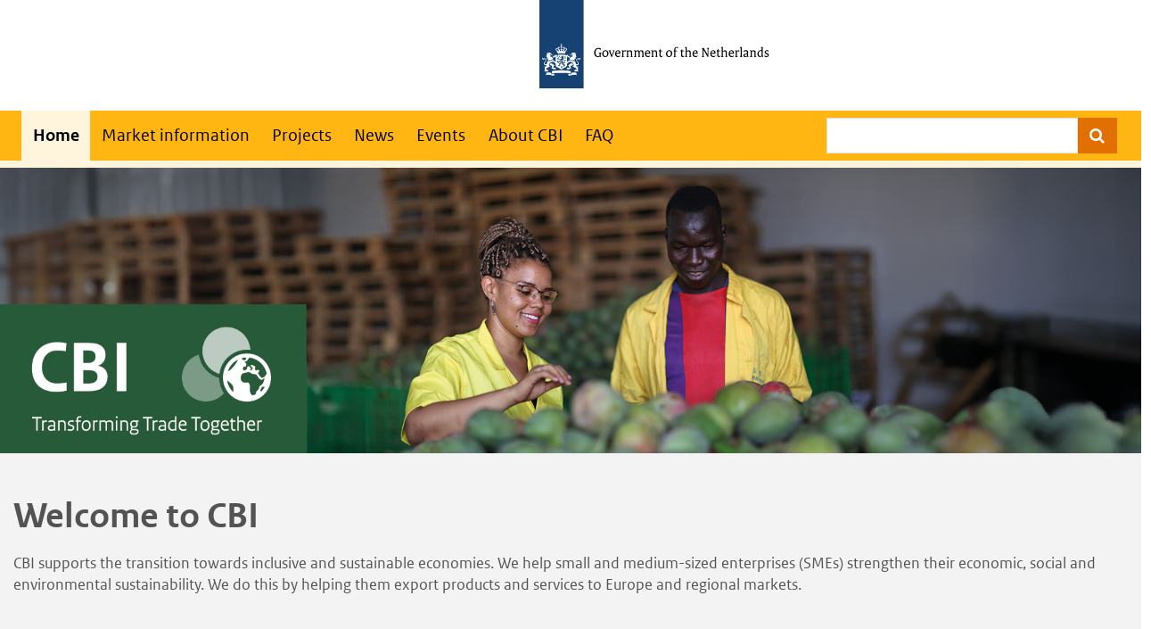

--- FILE ---
content_type: text/html; charset=UTF-8
request_url: https://www.cbi.eu/?search=covid&f%5B0%5D=content_type%3AMarket%2520Information&f%5B1%5D=country%3A121&f%5B2%5D=country%3A1659&f%5B3%5D=sector%3A33&page=0
body_size: 7246
content:
<!DOCTYPE html>
<html lang="en" dir="ltr">
  <head>
    <meta charset="utf-8" />
<noscript><style>form.antibot * :not(.antibot-message) { display: none !important; }</style>
</noscript><meta name="description" content="CBI supports the transition towards inclusive and sustainable economies. We help small and medium-sized enterprises (SMEs) strengthen their economic, social and environmental sustainability." />
<link rel="shortlink" href="https://www.cbi.eu/" />
<link rel="canonical" href="https://www.cbi.eu/" />
<meta name="Generator" content="Drupal 10 (https://www.drupal.org)" />
<meta name="MobileOptimized" content="width" />
<meta name="HandheldFriendly" content="true" />
<meta name="viewport" content="width=device-width, initial-scale=1.0" />
<link rel="icon" href="/themes/custom/cbi/favicon.ico" type="image/vnd.microsoft.icon" />
<script>window.a2a_config=window.a2a_config||{};a2a_config.callbacks=[];a2a_config.overlays=[];a2a_config.templates={};a2a_config.templates.email = {
    subject: "Interesting CBI page: ${title}",
    body: "I thought you might be interested in this CBI page:\n${link}"
};</script>

    <title>Transforming Trade Together | CBI</title>
    <link rel="stylesheet" media="all" href="/sites/default/files/css/css_6N0jckFhlJSvfj2dQgov2xVUOo-xvBIQ2nNRhhbXML4.css?delta=0&amp;language=en&amp;theme=cbi&amp;include=eJxFi1EOwjAMQy9UmiOhtMm2allTpSljt2eCAT_Ws-WHRK5YD8AL4mRaPeRUgNDW28Eiur_7LJpQQl6ZiqvdMWc1KlrhRx-bKwV-upS6AtloKPGqYTtdhKmIs8WMzU8pNDScDdvSv_f_EkdtI0npC1PoR3feIGHn8Ci8d3hn3JSG8AulTk9k" />
<link rel="stylesheet" media="all" href="/sites/default/files/css/css_PeUf1b8wpKVp_yKNMhLJijUJTbzRaNw9mZ9-s8mTRDs.css?delta=1&amp;language=en&amp;theme=cbi&amp;include=eJxFi1EOwjAMQy9UmiOhtMm2allTpSljt2eCAT_Ws-WHRK5YD8AL4mRaPeRUgNDW28Eiur_7LJpQQl6ZiqvdMWc1KlrhRx-bKwV-upS6AtloKPGqYTtdhKmIs8WMzU8pNDScDdvSv_f_EkdtI0npC1PoR3feIGHn8Ci8d3hn3JSG8AulTk9k" />

    
  </head>
  <body class="path-frontpage page-node-type-page">
    <script type="text/javascript">
// <![CDATA[
(function(window, document, dataLayerName, id) {
window[dataLayerName]=window[dataLayerName]||[],window[dataLayerName].push({start:(new Date).getTime(),event:"stg.start"});var scripts=document.getElementsByTagName('script')[0],tags=document.createElement('script');
function stgCreateCookie(a,b,c){var d="";if(c){var e=new Date;e.setTime(e.getTime()+24*c*60*60*1e3),d="; expires="+e.toUTCString();f=";secure;SameSite=Strict"}document.cookie=a+"="+b+d+f+"; path=/"}
var isStgDebug=(window.location.href.match("stg_debug")||document.cookie.match("stg_debug"))&&!window.location.href.match("stg_disable_debug");stgCreateCookie("stg_debug",isStgDebug?1:"",isStgDebug?14:-1);
var qP=[];dataLayerName!=="dataLayer"&&qP.push("data_layer_name="+dataLayerName);qP.push("use_secure_cookies");isStgDebug&&qP.push("stg_debug");var qPString=qP.length>0?("?"+qP.join("&")):"";
tags.async=!0,tags.src="https://statistiek.rvo.nl/containers/"+id+".js"+qPString,scripts.parentNode.insertBefore(tags,scripts);
!function(a,n,i){a[n]=a[n]||{};for(var c=0;c<i.length;c++)!function(i){a[n][i]=a[n][i]||{},a[n][i].api=a[n][i].api||function(){var a=[].slice.call(arguments,0);"string"==typeof a[0]&&window[dataLayerName].push({event:n+"."+i+":"+a[0],parameters:[].slice.call(arguments,1)})}}(i[c])}(window,"ppms",["tm","cm"])
})(window, document, 'dataLayer', '1194e73c-3b59-464a-b5ec-0d83089b294a');
// ]]>
</script><noscript><iframe src="https://statistiek.rvo.nl/containers/1194e73c-3b59-464a-b5ec-0d83089b294a/noscript.html" title="Piwik PRO embed snippet" height="0" width="0" style="display:none;visibility:hidden" aria-hidden="true"></iframe></noscript>
    <div class="black-background-menu"></div>
    <nav id="skipnav" class="skipnav list-group">
      <a href="#main-content" class="sr-only sr-only-focusable list-group-item list-group-item-info">Skip to main content</a>
      <a href="#navbar-main" class="sr-only sr-only-focusable list-group-item list-group-item-info">Skip to main navigation</a>
    </nav>
      <div class="dialog-off-canvas-main-canvas" data-off-canvas-main-canvas>
    	
	
<div class="layout-container">
			<header>
							
				
  <div id="header" class="header ">
    <div class="logo">
            <img src="/themes/custom/cbi/logo.svg" alt="Government logo" class="logo-image" />
          </div>
  </div>

			
							<nav  class="navbar-nav navbar-full navbar-branded" id="navbar-main">
											<div class="buttons">
							<button class="navbar-toggler icon-menu" type="button" data-toggle="collapse" data-target="#navbarResponsive" aria-controls="navbarResponsive" aria-expanded="false" aria-label="Toggle navigation">Menu
								<span class="sr-only">Collapsed</span>
							</button>
						</div>
						<div  class="container navbar-toggleable-md">
							<div class="row">      <div id="block-cbi-main-menu">
              
    <h2 class="visually-hidden" id="block-cbi-main-menu-menu">Main navigation</h2>
    
          
              <ul class="nav navbar-nav">
                    <li class="nav-item is-active">
                          <a href="/" class="nav-link is-active" data-drupal-link-system-path="&lt;front&gt;">Home</a>
              </li>
                <li class="nav-item menu-item--collapsed">
                          <a href="/market-information" class="nav-link" data-drupal-link-system-path="node/2">Market information</a>
              </li>
                <li class="nav-item">
                          <a href="/projects" class="nav-link" data-drupal-link-system-path="node/2217">Projects</a>
              </li>
                <li class="nav-item">
                          <a href="/news" class="nav-link" data-drupal-link-system-path="node/2216">News</a>
              </li>
                <li class="nav-item">
                          <a href="/events" class="nav-link" data-drupal-link-system-path="node/2215">Events</a>
              </li>
                <li class="nav-item menu-item--collapsed">
                          <a href="/about" class="nav-link" data-drupal-link-system-path="node/1280">About CBI</a>
              </li>
                <li class="nav-item">
                          <a href="/faq" title="Frequently Asked Questions" class="nav-link" data-drupal-link-system-path="node/2152">FAQ</a>
              </li>
        </ul>
  


  </div>

  
								<div class="search-block">        <div id="block-zoeken">


  
            <div class="field field--name-body content-item"><div class="container">
<form action="/search" method="get" maxlength="128"><input class="search-box" name="search" type="text"><button class="fa fa-search search-button form-submit" data-drupal-selector="edit-submit-search" id="edit-submit-search" type="submit" value="Search"><span class="sr-only">Search</span></button></form>
</div>
</div>
      
</div>

  </div>
							</div>
						</div>
									</nav>
			
			
										
												<div class="visual-wrapper">
						        <div class="views-element-container herobanner-container" id="block-views-block-visual-block-1">


  <div><div class="js-view-dom-id-aef39494fd3dca20df5732f4377aab3b66c9c6cd3bbeb981249687f7e2b4fe84">
  
  
  

  
  
  

      <div class="hero-banner"><article>
  
      

            <div class="field field--name-field-media-image-1 content-item">    <picture>
                  <source srcset="/sites/default/files/styles/hero_banner_1920_x_480_big/public/visuals/website-banner_0.png 1x" media="only screen and (min-width: 1400px), only screen and (min-resolution: 2dppx)" type="image/png" width="1920" height="480"/>
              <source srcset="/sites/default/files/styles/hero_banner_1920_x_480_big/public/visuals/website-banner_0.png 1x" media="only screen and (min-width: 992px) and (max-width: 1400px)" type="image/png" width="1920" height="480"/>
              <source srcset="/sites/default/files/styles/hero_banner_1440_x_272_wide/public/visuals/website-banner_0.png 1x, /sites/default/files/styles/hero_banner_1920_x_480_big/public/visuals/website-banner_0.png 2x" media="only screen and (min-width: 768px) and (max-width: 992px)" type="image/png" width="1440" height="272"/>
              <source srcset="/sites/default/files/styles/hero_banner_768_x_192_small/public/visuals/website-banner_0.png 1x, /sites/default/files/styles/hero_banner_1440_x_272_wide/public/visuals/website-banner_0.png 2x" media="only screen and (max-width: 576px)" type="image/png" width="768" height="192"/>
                  <img loading="eager" width="1920" height="480" src="/sites/default/files/styles/hero_banner_1920_x_480_big/public/visuals/website-banner_0.png" alt="CBI banner" />

  </picture>

</div>
      
  </article>
</div>

    

  
  

  
  
</div>
</div>

</div>

  
					</div>
							
												<div  class="container navbar-toggleable-md">
						<div class="breadcrumb-container">
							
						</div>
					</div>
									</header>
	
			<main role="main" class="content wrapper" id="main-content">
			<div class="container">
				<div class="content-container row">
					<div class="layout-content col-xs-12">
						      <div data-drupal-messages-fallback class="hidden"></div>
  <div id="block-cbi-content">


  <article>

  
    

  
  <div>
      
            <div class="field field--name-title content-item"><h1 class="page-title">Welcome to CBI</h1></div>
      
      <div class="field field--name-field-layout content-item-list">
              <div class="field field--name-field-layout content-item">  <div class="paragraph paragraph--type--container-1-kolom paragraph--view-mode--default">
          
<div  class="row">
    
<div  class="col-12">
    
      <div class="field field--name-field-content content-item-list">
              <div class="field field--name-field-content content-item">  <div class="paragraph paragraph--type--content paragraph--view-mode--default">
          
            <div class="field field--name-field-body content-item"><p>CBI supports the transition towards inclusive and sustainable economies. We help small and medium-sized enterprises (SMEs) strengthen their economic, social and environmental sustainability. We do this by helping them export products and services to Europe and regional markets.</p></div>
      
      </div>
</div>
          </div>
  
  </div>
  </div>
      </div>
</div>
              <div class="field field--name-field-layout content-item">  <div class="cards--row-with-white-cards  paragraph paragraph--type--container-4-columns-25-25-25-25- paragraph--view-mode--default">
          
<div  class="row">
      
<div  class="col-md-3 col-sm-6 col-xs-12 clickable-card" tabindex="0">
      
      <div class="field field--name-field-4col-first content-item-list">
              <div class="field field--name-field-4col-first content-item">  <div class="paragraph paragraph--type--content paragraph--view-mode--default">
          
            <div class="field field--name-field-body content-item"><h2>Export to Europe</h2><p>Do you want to export your product to Europe? We can help you with training and coaching.</p></div>
      
      </div>
</div>
              <div class="field field--name-field-4col-first content-item">  <div class="paragraph paragraph--type--cta-bottom-button- paragraph--view-mode--default">
          
<div  class="button button--down">
    
      <div class="field field--name-field-generic-link cardmainlink content-item-list">
              <div class="field field--name-field-generic-link cardmainlink content-item"><a href="/export-to-europe">Learn more</a></div>
          </div>
  
  </div>
      </div>
</div>
          </div>
  
  </div>

<div  class="col-md-3 col-sm-6 col-xs-12 clickable-card" tabindex="0">
      
      <div class="field field--name-field-4col-second content-item-list">
              <div class="field field--name-field-4col-second content-item">  <div class="paragraph paragraph--type--content paragraph--view-mode--default">
          
            <div class="field field--name-field-body content-item"><h2>Market information</h2><p>Read our market studies for information that helps you export to Europe.</p></div>
      
      </div>
</div>
              <div class="field field--name-field-4col-second content-item">  <div class="paragraph paragraph--type--cta-bottom-button- paragraph--view-mode--default">
          
<div  class="button button--down">
    
      <div class="field field--name-field-generic-link cardmainlink content-item-list">
              <div class="field field--name-field-generic-link cardmainlink content-item"><a href="/market-information">Learn more</a></div>
          </div>
  
  </div>
      </div>
</div>
          </div>
  
  </div>

<div  class="col-md-3 col-sm-6 col-xs-12 clickable-card" tabindex="0">
      
      <div class="field field--name-field-4col-third content-item-list">
              <div class="field field--name-field-4col-third content-item">  <div class="paragraph paragraph--type--content paragraph--view-mode--default">
          
            <div class="field field--name-field-body content-item"><h2>Import opportunities</h2><p>Information and assistance&nbsp;for European importers who want to find opportunities in developing countries.</p></div>
      
      </div>
</div>
              <div class="field field--name-field-4col-third content-item">  <div class="paragraph paragraph--type--cta-bottom-button- paragraph--view-mode--default">
          
<div  class="button button--down">
    
      <div class="field field--name-field-generic-link cardmainlink content-item-list">
              <div class="field field--name-field-generic-link cardmainlink content-item"><a href="/import-from-a-developing-country">Learn more</a></div>
          </div>
  
  </div>
      </div>
</div>
          </div>
  
  </div>

<div  class="col-md-3 col-sm-6 col-xs-12 clickable-card" tabindex="0">
      
      <div class="field field--name-field-4col-fourth content-item-list">
              <div class="field field--name-field-4col-fourth content-item">  <div class="paragraph paragraph--type--content paragraph--view-mode--default">
          
            <div class="field field--name-field-body content-item"><h2>Collaborate with us</h2><p>Information&nbsp;for business support organisations and experts that want to work with CBI.</p></div>
      
      </div>
</div>
              <div class="field field--name-field-4col-fourth content-item">  <div class="paragraph paragraph--type--cta-bottom-button- paragraph--view-mode--default">
          
<div  class="button button--down">
    
      <div class="field field--name-field-generic-link cardmainlink content-item-list">
              <div class="field field--name-field-generic-link cardmainlink content-item"><a href="/collaborate">Learn more</a></div>
          </div>
  
  </div>
      </div>
</div>
          </div>
  
  </div>

  </div>

      </div>
</div>
              <div class="field field--name-field-layout content-item">  <div class="paragraph paragraph--type--container-4-columns-25-25-25-25- paragraph--view-mode--default">
          
      </div>
</div>
          </div>
  
  </div>

</article>

</div>

  
					</div>
									</div>
			</div>
		</main>
	
					</div>
		<div class="layout-container bg-white">
			<div class="container">
				<div class="content-container row">
					<div class="layout-content col-xs-12">
						        <div class="views-element-container" id="block-views-block-news-block-news-row">

  <h2>News &amp; Stories</h2>

  <div><div class="row js-view-dom-id-e32b69ecfc20eda3622ff569cddf4317726d068b74b5ba85f32fe4d08f811166">
  
  
  

  
  
  

      <div class="news-item col-md-3 col-sm-6 col-xs-12"><a href="/insight/transforming-markets-through-systemic-thinking" class=" clickable"><div class="view-image">  <img loading="lazy" src="/sites/default/files/styles/news/public/news/Agriculture%203.jpg" width="320" height="160" alt="" />


</div><div class="view-published">Insight | <time datetime="2026-01-20T10:52:36+00:00">20 January 2026</time>
 </div><div class="view-title">
  <h3>
           Transforming markets through systemic thinking 
      </h3>
</div><div class="view-teaser">With the close of CBI's 2021-2025 strategy, we reflect on a significant shift: Approaching markets…</div></a>
</div>

  
    <div class="news-item col-md-3 col-sm-6 col-xs-12"><a href="/story/authentic-tourism-based-sustainability-meet-loremi-tours" class=" clickable"><div class="view-image">  <img loading="lazy" src="/sites/default/files/styles/news/public/news/Homestay.jpg" width="320" height="160" alt="" />


</div><div class="view-published">Story | <time datetime="2026-01-14T14:00:05+00:00">14 January 2026</time>
 </div><div class="view-title">
  <h3>
           Authentic tourism based on sustainability – meet Loremi Tours
      </h3>
</div><div class="view-teaser">When you meet Gloria Adyero, you immediately feel her warm, confident energy and her passion for…</div></a>
</div>

  
    <div class="news-item col-md-3 col-sm-6 col-xs-12"><a href="/insight/scaling-greater-impact-3-success-factors-and-6-learnings" class=" clickable"><div class="view-image">  <img loading="lazy" src="/sites/default/files/styles/news/public/news/3.png" width="320" height="160" alt="" />


</div><div class="view-published">Insight | <time datetime="2025-11-10T12:55:23+00:00">10 November 2025</time>
 </div><div class="view-title">
  <h3>
           Scaling for greater impact: 3 success factors and 6 learnings 
      </h3>
</div><div class="view-teaser">Scaling is important for sustainable development. It helps positive innovations reach more people,…</div></a>
</div>

      <div class="news-item col-md-3 col-sm-6 col-xs-12">
      <div class="news-sub-block">
        <div class="view-title">
          <h3>Subscribe to our newsletter</h3>
        </div>
        <div class="view-teaser">
          <p>Sign up to receive the latest news on Market Information.</p>
          <form method="get" action="https://www.cbi.eu/subscribe-newsletter" class="form" data-drupal-form-fields="wpEncId,wpMessageId,userId,command,activityId,encId,form--newsletter" novalidate="novalidate">
            <!--input type="hidden" id="wpEncId" name="wpEncId" value="rWXH8ZitQH">
            <input type="hidden" id="wpMessageId" name="wpMessageId" value="1575">
            <input type="hidden" id="userId" name="userId" value="31100268">
            <input type="hidden" id="command" name="command" value="viewPage">
            <input type="hidden" id="activityId" name="activityId" value="test">
            <input type="hidden" id="encId" name="encId" value="1"-->
            <fieldset>
              <button aria-label="Subscribe" class="button button--expanded">Subscribe</button>
            </fieldset>
          </form>
        </div>
      </div>
    </div>
  

    

  
  

  
  
</div>
</div>

</div>

  
					</div>
				</div>
			</div>
			
						<div class="payoff">
				<div class="logo">
					<span class="payoff_information">
						
					</span>
				</div>
			</div>
			
						<footer>
				<div class="container">
					      <div id="block-cbi-footer">
              
    <h2 class="visually-hidden" id="block-cbi-footer-menu">Footer menu</h2>
    
          
							<ul class="nav navbar-nav row">
																					<li class="nav-item menu-item--expanded col-4">
													<h3>About us</h3>
																											<ul class="menu">
																		<li class="nav-item">
																				<a href="/contact" class="nav-link list--arrow" data-drupal-link-system-path="node/1279">Contact</a>
																	</li>
														<li class="nav-item">
																				<a href="/about" class="nav-link list--arrow" data-drupal-link-system-path="node/1280">About CBI</a>
																	</li>
														<li class="nav-item">
																				<a href="/faq" class="nav-link list--arrow" data-drupal-link-system-path="node/2152">Frequently Asked Questions  (FAQ)</a>
																	</li>
							</ul>
			
											</li>
														<li class="nav-item menu-item--expanded menu-item--active-trail col-4">
													<h3>Stay connected</h3>
																											<ul class="menu">
																		<li class="nav-item">
																				<a href="https://www.cbi.eu/subscribe-newsletter" target="_blank" class="nav-link list--arrow">Subscribe to newsletter</a>
																	</li>
														<li class="nav-item">
																				<a href="https://www.facebook.com/CBI.EU" target="_blank" class="nav-link list--arrow" title="Go to CBI&#039;s Facebook channel">Facebook</a>
																	</li>
														<li class="nav-item">
																				<a href="http://www.linkedin.com/company/cbi---centre-for-the-promotion-of-imports-from-developing-countries" target="_blank" class="nav-link list--arrow" title="Go to CBI&#039;s LinkedIn channel">LinkedIn</a>
																	</li>
														<li class="nav-item">
																				<a href="https://www.youtube.com/user/AgentschapCBI" target="_blank" class="nav-link list--arrow" title="Go to CBI&#039;s YouTube channel">YouTube</a>
																	</li>
														<li class="nav-item">
																				<a href="https://www.cbi.eu/rss" class="nav-link list--arrow">RSS</a>
																	</li>
							</ul>
			
											</li>
														<li class="nav-item menu-item--expanded col-4">
													<h3>About this site</h3>
																											<ul class="menu">
																		<li class="nav-item">
																				<a href="/accessibility" class="nav-link list--arrow" data-drupal-link-system-path="node/1288">Accessibility</a>
																	</li>
														<li class="nav-item">
																				<a href="/privacy-disclaimer" class="nav-link list--arrow" data-drupal-link-system-path="node/1287">Privacy &amp; Disclaimer</a>
																	</li>
														<li class="nav-item">
																				<a href="/sitemap" class="nav-link list--arrow" data-drupal-link-system-path="sitemap">Sitemap</a>
																	</li>
							</ul>
			
											</li>
							</ul>
			


  </div>

  
				</div>
			</footer>
			
			<payoff>
			<div class='site--footer--socials'>
  <div class='container text-center'>
    <div class='col-xs-12'>
      Follow us for the latest updates
      <ul class='list--socials'>
        <li>
          <a href='https://www.facebook.com/CBI.EU' target='_blank' rel='noopener'>
            <span class='visually-hidden'>(opens in a new tab)</span>
            <svg class='icon' enable-background='new 0 0 32 32' height='32px' id='Layer_1' version='1.0' viewbox='0 0 32 32' width='32px' xml:space='preserve' xmlns='http://www.w3.org/2000/svg' xmlns:xlink='http://www.w3.org/1999/xlink'>
              <g><path d='M32,30c0,1.104-0.896,2-2,2H2c-1.104,0-2-0.896-2-2V2c0-1.104,0.896-2,2-2h28c1.104,0,2,0.896,2,2V30z' fill='#3B5998'/><path d='M22,32V20h4l1-5h-5v-2c0-2,1.002-3,3-3h2V5c-1,0-2.24,0-4,0c-3.675,0-6,2.881-6,7v3h-4v5h4v12H22z' fill='#FFFFFF' id='f'/></g><g/><g/><g/><g/><g/><g/></svg>
            <span class='sr-only'>Facebook</span>
          </a>
        </li>
        <li>
          <a href='https://www.linkedin.com/company/cbi-transforming-trade-together/' target='_blank' rel='noopener'>
            <span class='visually-hidden'>(opens in a new tab)</span>
            <svg class='icon' enable-background='new 0 0 32 32' height='32px' id='Layer_1' version='1.0' viewbox='0 0 32 32' width='32px' xml:space='preserve' xmlns='http://www.w3.org/2000/svg' xmlns:xlink='http://www.w3.org/1999/xlink'>
              <g><path d='M32,30c0,1.104-0.896,2-2,2H2c-1.104,0-2-0.896-2-2V2c0-1.104,0.896-2,2-2h28c1.104,0,2,0.896,2,2V30z' fill='#007BB5'/><g><rect fill='#FFFFFF' height='14' width='4' x='7' y='11'/><path d='M20.499,11c-2.791,0-3.271,1.018-3.499,2v-2h-4v14h4v-8c0-1.297,0.703-2,2-2c1.266,0,2,0.688,2,2v8h4v-7    C25,14,24.479,11,20.499,11z' fill='#FFFFFF'/><circle cx='9' cy='8' fill='#FFFFFF' r='2'/></g>
              </g><g/><g/><g/><g/><g/><g/></svg>
            <span class='sr-only'>LinkedIn</span>
          </a>
        </li>
        <li>
          <a href='/news/rss'>
            <svg class='icon' id='Layer_1' data-name='Layer 1' xmlns='http://www.w3.org/2000/svg' viewbox='0 0 32 32'>
              <defs>
                <style>
                  .cls-1 {
                    fill: #ea7819;
                  }
                  .cls-2 {
                    fill: #fff;
                  }
                </style>
              </defs>
              <title>rss</title>
              <g id='g2989'><rect id='rect2989' class='cls-1' width='32' height='32' rx='1.97'/><path id='path3844' class='cls-2' d='M5.07,16.69a10.14,10.14,0,0,1,7.23,3,10.26,10.26,0,0,1,3,7.28H19.5A14.48,14.48,0,0,0,5.07,12.48v4.21Zm0-7.46A17.72,17.72,0,0,1,22.73,27h4.21A21.94,21.94,0,0,0,5.07,5ZM10.9,24A2.92,2.92,0,1,1,8,21.13,2.92,2.92,0,0,1,10.9,24Z' transform='translate(0 0)'/></g>
            </svg>
            <span class='sr-only'>RSS</span>
          </a>
        </li>
        <li>
          <a href='https://www.youtube.com/user/AgentschapCBI/' target='_blank' rel='noopener'>
            <span class='visually-hidden'>(opens in a new tab)</span>
            <svg version='1.1' id='Laag_1' xmlns='http://www.w3.org/2000/svg' xmlns:xlink='http://www.w3.org/1999/xlink' height='36px' width='36px' x='0px' y='0px' viewbox='0 0 122.9 122.9' style='enable-background:new 0 0 122.9 122.9;' xml:space='preserve'>
              <style type='text/css'>
                .st0 {
                  fill-rule: evenodd;
                  clip-rule: evenodd;
                  fill: #C62326;
                }
                .st1 {
                  fill-rule: evenodd;
                  clip-rule: evenodd;
                  fill: #FEFEFE;
                }
              </style>
              <g id='Layer_x0020_1'>
                <g id='_445042792'>
                  <path class='st0' d='M13.1,0h96.7c7.2,0,13.1,5.9,13.1,13.1v96.7c0,7.2-5.9,13.1-13.1,13.1H13.1C5.9,122.9,0,117,0,109.8V13.1
                                                                                                  C0,5.9,5.9,0,13.1,0z'/>
                  <polygon class='st1' points='48.1,38.8 67.7,50.2 87.9,61.7 67.7,72.6 48.1,84.1 48.1,61.7 		'/>
                </g>
              </g>
            </svg>
          </a>
        </li>
      </ul>
    </div>
  </div>
</div>
		</payoff>
	
</div>

  </div>

    
    <script type="application/json" data-drupal-selector="drupal-settings-json">{"path":{"baseUrl":"\/","pathPrefix":"","currentPath":"node\/1","currentPathIsAdmin":false,"isFront":true,"currentLanguage":"en","currentQuery":{"f":["content_type:Market%20Information","country:121","country:1659","sector:33"],"page":"0","search":"covid"}},"pluralDelimiter":"\u0003","suppressDeprecationErrors":true,"clientside_validation_jquery":{"validate_all_ajax_forms":2,"force_validate_on_blur":false,"force_html5_validation":false,"messages":{"required":"This field is required.","remote":"Please fix this field.","email":"Please enter a valid email address.","url":"Please enter a valid URL.","date":"Please enter a valid date.","dateISO":"Please enter a valid date (ISO).","number":"Please enter a valid number.","digits":"Please enter only digits.","equalTo":"Please enter the same value again.","maxlength":"Please enter no more than {0} characters.","minlength":"Please enter at least {0} characters.","rangelength":"Please enter a value between {0} and {1} characters long.","range":"Please enter a value between {0} and {1}.","max":"Please enter a value less than or equal to {0}.","min":"Please enter a value greater than or equal to {0}.","step":"Please enter a multiple of {0}."}},"data":{"extlink":{"extTarget":true,"extTargetAppendNewWindowDisplay":true,"extTargetAppendNewWindowLabel":"(opens in a new window)","extTargetNoOverride":false,"extNofollow":false,"extTitleNoOverride":false,"extNoreferrer":true,"extFollowNoOverride":false,"extClass":"ext","extLabel":"(link is external)","extImgClass":false,"extSubdomains":true,"extExclude":"","extInclude":"","extCssExclude":".list--socials","extCssInclude":"","extCssExplicit":"#main-content","extAlert":false,"extAlertText":"This link will take you to an external web site. We are not responsible for their content.","extHideIcons":false,"mailtoClass":"0","telClass":"","mailtoLabel":"(link sends email)","telLabel":"(link is a phone number)","extUseFontAwesome":false,"extIconPlacement":"append","extPreventOrphan":false,"extFaLinkClasses":"fa fa-external-link","extFaMailtoClasses":"fa fa-envelope-o","extAdditionalLinkClasses":"","extAdditionalMailtoClasses":"","extAdditionalTelClasses":"","extFaTelClasses":"fa fa-phone","allowedDomains":[],"extExcludeNoreferrer":""}},"ckeditorAccordion":{"accordionStyle":{"collapseAll":1,"keepRowsOpen":1,"animateAccordionOpenAndClose":1,"openTabsWithHash":1,"allowHtmlInTitles":0}},"field_group":{"html_element":{"mode":"default","context":"view","settings":{"classes":"col-12","id":"","element":"div","show_label":false,"label_element":"h3","label_element_classes":"","attributes":"","effect":"none","speed":"fast"}}},"user":{"uid":0,"permissionsHash":"a074f263cc016570064a43845fecba51cde17844857a96ac1fc8ac77e50f34fb"}}</script>
<script src="/sites/default/files/js/js_3vbh5iLsglEDhFxejyLZWbtXxlwyph2RDdyjEzmUKv4.js?scope=footer&amp;delta=0&amp;language=en&amp;theme=cbi&amp;include=eJw9ykEKgEAIQNELDeORwlELGdEQg7p9i4Z278NH5gr0B3Ch7xlejYbCYTHQGk1hrcgNiSJZw-HXd4tzk7tMfQLndaL1lS_v8iU5"></script>
<script src="https://static.addtoany.com/menu/page.js" defer></script>
<script src="/sites/default/files/js/js_g419ox9eLI3CwNsPIBRwolQGi84vsjlBeY3oA_uGvwg.js?scope=footer&amp;delta=2&amp;language=en&amp;theme=cbi&amp;include=eJw9ykEKgEAIQNELDeORwlELGdEQg7p9i4Z278NH5gr0B3Ch7xlejYbCYTHQGk1hrcgNiSJZw-HXd4tzk7tMfQLndaL1lS_v8iU5"></script>
<script src="/modules/contrib/ckeditor_accordion/js/accordion.frontend.min.js?t94a6z"></script>
<script src="/sites/default/files/js/js_5jQA5VWfC6udsg4Am9hnnG60QzUtsUbcbD-uIaV2hfg.js?scope=footer&amp;delta=4&amp;language=en&amp;theme=cbi&amp;include=eJw9ykEKgEAIQNELDeORwlELGdEQg7p9i4Z278NH5gr0B3Ch7xlejYbCYTHQGk1hrcgNiSJZw-HXd4tzk7tMfQLndaL1lS_v8iU5"></script>

  </body>
</html>


--- FILE ---
content_type: application/javascript
request_url: https://www.cbi.eu/sites/default/files/js/js_g419ox9eLI3CwNsPIBRwolQGi84vsjlBeY3oA_uGvwg.js?scope=footer&delta=2&language=en&theme=cbi&include=eJw9ykEKgEAIQNELDeORwlELGdEQg7p9i4Z278NH5gr0B3Ch7xlejYbCYTHQGk1hrcgNiSJZw-HXd4tzk7tMfQLndaL1lS_v8iU5
body_size: 1438
content:
/* @license GPL-2.0-or-later https://www.drupal.org/licensing/faq */
(function(Drupal){'use strict';Drupal.behaviors.addToAny={attach:function(context,settings){if(context!==document&&window.a2a)a2a.init_all();}};})(Drupal);;
(function($){Drupal.behaviors.print={attach:function(context,settings){$('.print-link').click(function(e){e.preventDefault();window.print();e.stopPropagation();});$('.top-link').click(function(){$('html, body').animate({scrollTop:0},'slow');return false;});}};Drupal.behaviors.activateSearch={attach:function(context,settings){$('.search-button-menu').click(function(event){event.preventDefault();event.stopImmediatePropagation();$('#block-search').slideToggle();});}};Drupal.behaviors.addLabelClass={attach:function(context,settings){if($('.shs-widget-container > label',context).length)$('.shs-widget-container > label').addClass('visually-hidden');}};})(jQuery);jQuery(document).ready(function($){$('button.navbar-toggler').click(function(){$('.navbar-toggleable-md').slideToggle('slow');if($(this).find('.sr-only').html()=='Collapsed')$(this).find('.sr-only').html('Expanded');else $(this).find('.sr-only').html('Collapsed');});if(!$('.navbar-branded-light li.nav-item').hasClass('is-active'))$('.navbar-branded-light ul.nav').append('<li class="is-active link-style">'+Drupal.t('Open submenu')+'</li>');$('.navbar-branded-light li.is-active').click(function(){$('.navbar-branded-light').find('li.nav-item').not('li.is-active').slideToggle();});$(".accordion-head").click(function(e){e.preventDefault();$control=$(this);$(this).closest("div").find(".accordion-content").slideToggle();$(this).toggleClass("open");isAriaExp=$control.attr('aria-expanded');newAriaExp=(isAriaExp=="false")?"true":"false";$(this).attr('aria-expanded',newAriaExp);});$(".facet-head").click(function(e){e.preventDefault();$control=$(this);$(this).closest("div").find(".facet-content").toggleClass("checked");$(this).toggleClass("open");isAriaExp=$control.attr('aria-expanded');newAriaExp=(isAriaExp=="false")?"true":"false";$(this).attr('aria-expanded',newAriaExp);if(newAriaExp=='false'&&$(".facet-item").hasClass("open")){console.log("je zit nu in IF");$(this).closest('div').find('.facet-item-all').addClass('open');}else{console.log("je zit nu in ELSE");$(this).closest('div').find('.facet-item-all').removeClass('open');}});$(".facet-item-all").click(function(e){e.preventDefault();$(this).closest('div').find(".facet-head").click();var ariaCheck=$(this).closest('div').find(".facet-head").attr('aria-expanded');if(ariaCheck=='true')$(this).removeClass('open');else $(this).addClass('open');});$('.facet-item').each(function(index){var facetItem=$('.facet-item');var checked=$(facetItem[index]).find('input').prop("checked");if(checked==true)$(facetItem[index]).addClass('open');});$('.facet-item-all').each(function(i){var checkChecked=$(this).closest('.block-facet--checkbox').find('.facet-item').find('input').prop("checked");if(checkChecked==true)$(this).addClass("open");});$('#close-status-message').click(function(e){e.preventDefault();$('.alert').hide();});$('.clickable-card').on('click',function(){const elWithLink=$(this).find('.cardmainlink').find('a');if(elementHasLink(elWithLink))location.href=elWithLink.attr('href');});function elementHasLink(el){const href=el.attr('href');if(href.length)return true;return false;}});;
(function($){Drupal.behaviors.heroBanner={attach:function(context,settings){$('.herobanner-description').mouseover(function(){$(".herobanner-description").closest("li").removeClass("act");$(this).closest("li").addClass("act");});$('.herobanner-title a').focus(function(){$(".herobanner-description").closest("li").removeClass("act");$(this).closest("li").addClass("act");});}};})(jQuery);;
(function($){Drupal.behaviors.bigMenu={attach:function(context,settings){$(".open-menu, .close-menu, .black-background-menu").keypress(function(e){if(e.which==32){if(e.stopPropagation){e.stopPropagation();e.preventDefault();}return false;}});$(".open-menu, .close-menu, .black-background-menu").on('click keyup',function(e){isAriaExp=$(".open-menu").attr('aria-expanded');newAriaExp=(isAriaExp=="false")?"true":"false";$(".open-menu").attr('aria-expanded',newAriaExp);e.preventDefault();if(e.which==1||e.which==32&&e.which!=9){$(".big-menu").toggleClass("open");$(".black-background-menu").toggleClass("show");}else return true;});}};Drupal.behaviors.menuItems={attach:function(context,settings){$(".big-menu .main-navigation .nav-item>a").hover(function(){$(".dropdown-menu").removeClass("active");$(this).next(".dropdown-menu").addClass("active");heightSubmenu=$(this).next(".dropdown-menu").height();$(".big-menu, .big-menu .container, .big-menu .row").css("min-height",heightSubmenu);});$(".big-menu .main-navigation .nav-item>a").focus(function(){$(".dropdown-menu").removeClass("active");$(this).next(".dropdown-menu").addClass("active");heightSubmenu=$(this).next(".dropdown-menu").height();$(".big-menu, .big-menu .container, .big-menu .row").css("min-height",heightSubmenu);});}};Drupal.behaviors.tabLoop={attach:function(context,settings){$(".close-menu").keydown(function(e){if(e.which==9){e.preventDefault();$(".open-menu").focus();}});}};})(jQuery);;
(function($){Drupal.behaviors.popup={attach:function(context,settings){$(".storing-modal").each(function(index,value){$(this).attr('id','stoModal_'+index);});$(".storing-button, .onderhoud-button").each(function(index,value){$(this).colorbox({inline:true,width:"700px"}).attr('href','#stoModal_'+index);});}};})(jQuery);;


--- FILE ---
content_type: image/svg+xml
request_url: https://www.cbi.eu/themes/custom/cbi/logo.svg
body_size: 18061
content:
<?xml version="1.0" encoding="utf-8"?>
<!-- Generator: Adobe Illustrator 22.0.1, SVG Export Plug-In . SVG Version: 6.00 Build 0)  -->
<!DOCTYPE svg PUBLIC "-//W3C//DTD SVG 1.1//EN" "http://www.w3.org/Graphics/SVG/1.1/DTD/svg11.dtd" [
	<!ENTITY st0 "fill:none;">
	<!ENTITY st1 "fill:#154273;">
	<!ENTITY st2 "fill:#FFFFFF;">
]>
<svg version="1.1" xmlns="http://www.w3.org/2000/svg" xmlns:xlink="http://www.w3.org/1999/xlink" x="0px" y="0px"
	 width="314.0018311px" height="125px" viewBox="0 0 314.0018311 125" style="enable-background:new 0 0 314.0018311 125;"
	 xml:space="preserve">
<g id="Laag_1">
	<g>
		<rect style="&st0;" width="314" height="125"/>
		<rect style="&st1;" width="50" height="100"/>
	</g>
	<path style="&st2;" d="M25.9037113,77.3628998H25.033432v-2.4129333h0.8702793V77.3628998z M29.8273716,66.7244873h-0.8701439
		v-2.4142838h0.8701439V66.7244873z M13.7119255,62.5619011c-0.0657434,0-0.5160284,0.001358-0.5160284,0.0941315
		c0,0.092907,0.20959,0.0450935,0.5160284,0.0968475c0.696413,0.1193962,0.9709311,0.469574,1.4597921,0.469574
		c0.4436359,0,0.8966303-0.3010063,0.7203197-0.9430847c-0.0292034-0.1074448-0.0915508-0.0823174-0.1062212-0.0092392
		c-0.0676441,0.2864723-0.419858,0.4509659-0.7912169,0.4509659C14.534934,62.721096,14.4361839,62.5619011,13.7119255,62.5619011z
		 M8.9198885,64.9734726c0.0763445,0.1060867,0.8974457,1.1712799-0.3633518,1.5785065
		c-0.0558271,0.0186157-0.0749798,0.0729446,0.0092363,0.1088028c0.9311323,0.3886185,1.3822317-0.3264008,1.3822317-0.3264008
		c0.468215,1.0718536-0.2500677,1.6661224-0.2500677,1.6661224c0.1014671,0.1936951,0.5464544,0.5160217,1.2223577,0.6672058
		c0.2553644-0.1366501,0.6154566-0.3992081,0.7654228-0.8024979c0,0,0.182416,0.4682159,0.0165653,0.9152374
		c1.9021988,0.1725082,2.5747051-1.3477249,4.0397959-1.0744324c0.0425148,0.0080109,0.0623465-0.0186081,0.0623465-0.0637054
		c0-0.9377899-0.5744352-2.6515884-2.3883438-2.9991837c-1.80861-0.3488159-1.3217859-1.0916862-1.3217859-1.0916862
		c0.7626991-0.0345039,1.2030687,0.2971992,1.2030687,0.2971992c0.1392355-0.228199-0.0570498-0.4748688-0.0570498-0.4748688
		c0.0729418-0.0876122,0.1134272-0.3979912,0.1134272-0.3979912c-0.8588762-0.001358-1.0843582-0.1856842-1.0843582-0.1856842
		c-0.1320295-0.5093689,0.222086-1.2296906,1.4975538-0.4589767c0.3183918-0.2838898,0.2944918-0.7163811,0.2944918-0.7163811
		c0.0961628-0.0450974,0.1557932-0.1962776,0.1557932-0.2612076c0-0.2123032-1.0199671-0.7840233-1.2819881-0.8516693
		c-0.0636978-0.3090172-0.458971-0.7548218-1.6581078-0.5942688c-0.5671005,0.0703621-0.9763641-0.0782394-0.7852478-0.4085846
		c0.0324707-0.0556908-0.0690031-0.0662842-0.1221132-0.0119514c-0.1313505,0.1313515-0.3124151,0.5014954,0.1837816,0.7508812
		c0.5498495,0.2784576,0.5836725,0.8303452,0.5876112,0.9099426c0.0092363,0.1166801-0.1313496,0.1272774-0.1624556,0.0105972
		c-0.2534637-0.9311333-1.5255356-1.131485-2.2789984-0.6367836c0.0444174,0.4987755,0.5804186,0.8277626,0.874218,0.8277626
		c0.1691113,0,0.4032869-0.1684303,0.4032869-0.4005699c0-0.1127396,0.0575933-0.0982056,0.0908718-0.0105934
		c0.1246948,0.3315659-0.3655186,1.0160255-1.0944033,0.5995636c-0.7408237,0.7415123-0.4449873,1.6553917-0.370822,1.9923935
		c0.1327076,0.6048584-0.1631355,1.1911163-0.7082243,0.9179535c-0.0279884-0.0133057-0.0558343-0.0239029-0.0558343,0.0410233
		C7.8387971,64.8699646,8.3349934,65.2997437,8.9198885,64.9734726z M13.0028791,61.2353592
		c-0.3462372,0.3860359-0.9099426,0.2971992-1.0452318-0.3395844C12.6685953,60.858696,12.9743547,60.9302788,13.0028791,61.2353592
		z M35.0717316,62.721096c-0.3715019,0-0.7230377-0.1644936-0.7906837-0.4509659
		c-0.015213-0.0730782-0.0775604-0.0982056-0.1060829,0.0092392c-0.1764488,0.6420784,0.2765541,0.9430847,0.7203178,0.9430847
		c0.4888611,0,0.7633781-0.3501778,1.4591141-0.469574c0.3064384-0.051754,0.516037-0.0039406,0.516037-0.0968475
		c0-0.0927734-0.450428-0.0941315-0.516037-0.0941315C35.6301384,62.5619011,35.53125,62.721096,35.0717316,62.721096z
		 M42.2273903,64.4892273c0-0.0649261-0.0278473-0.0543289-0.0550117-0.0410233
		c-0.5452347,0.2731628-0.8409424-0.3130951-0.7083702-0.9179535c0.0743027-0.3370018,0.3701439-1.2508812-0.3713646-1.9923935
		c-0.728878,0.4164619-1.2190971-0.2679977-1.0944023-0.5995636c0.0338211-0.0876122,0.0908699-0.1021461,0.0908699,0.0105934
		c0,0.2321396,0.2341843,0.4005699,0.4032898,0.4005699c0.2938042,0,0.8296623-0.3289871,0.8747597-0.8277626
		c-0.7534637-0.4947014-2.0255356-0.2943497-2.278862,0.6367836c-0.0317841,0.1166801-0.1725082,0.1060829-0.1631355-0.0105972
		c0.0046196-0.0795975,0.0377617-0.631485,0.5876122-0.9099426c0.4960594-0.2493858,0.3156738-0.6195297,0.1843338-0.7508812
		c-0.0536613-0.0543327-0.1551285-0.0437393-0.1226654,0.0119514c0.191658,0.3303452-0.2174683,0.4789467-0.7845688,0.4085846
		c-1.199131-0.160553-1.5945396,0.2852516-1.6581078,0.5942688c-0.2626915,0.067646-1.2821236,0.6393661-1.2821236,0.8516693
		c0,0.06493,0.0597649,0.2161102,0.1559334,0.2612076c0,0-0.0239067,0.4324913,0.294487,0.7163811
		c1.2746506-0.7707138,1.6289024-0.0503922,1.4975548,0.4589767c0,0-0.2254829,0.1843262-1.0850334,0.1856842
		c0,0,0.0411606,0.310379,0.1141014,0.3979912c0,0-0.1964149,0.2466698-0.0570488,0.4748688
		c0,0,0.4403763-0.3317032,1.2030678-0.2971992c0,0,0.486824,0.7428703-1.322464,1.0916862
		c-1.8133659,0.3475952-2.3876648,2.0613937-2.3876648,2.9991837c0,0.0450974,0.0191498,0.0717163,0.0616646,0.0637054
		c1.4657707-0.2732925,2.1375999,1.2469406,4.0404778,1.0744324c-0.165844-0.4470215,0.016571-0.9152374,0.016571-0.9152374
		c0.1498222,0.4032898,0.5093727,0.6658478,0.7654152,0.8024979c0.675087-0.1511841,1.1202126-0.4735107,1.2216797-0.6672058
		c0,0-0.7176056-0.5942688-0.2493896-1.6661224c0,0,0.4509659,0.7150192,1.3822327,0.3264008
		c0.0835381-0.0358582,0.0642471-0.0901871,0.009243-0.1088028c-1.2614822-0.4072266-0.4403763-1.4724197-0.3634949-1.5785065
		C41.7320061,65.2997437,42.2273903,64.8699646,42.2273903,64.4892273z M38.1093521,60.8957748
		c-0.1359596,0.6367836-0.6996651,0.7256203-1.0452309,0.3395844C37.0926476,60.9302788,37.398407,60.858696,38.1093521,60.8957748z
		 M24.6991482,50.2122726c0,0.160553,0.0690041,0.3011398,0.1240158,0.3793793
		c0.1121979,0.1591949,0.0949459,0.2466698,0.0418358,0.2997818c-0.0524235,0.053112-0.1405869,0.0703621-0.3004608-0.0411568
		c-0.0782394-0.0556908-0.2181473-0.1246948-0.3787022-0.1246948c-0.2745171,0-0.4104862,0.1803856-0.4104862,0.3342857
		c0,0.1538963,0.1359692,0.3342819,0.4104862,0.3342819c0.1605549,0,0.3004627-0.0690041,0.3787022-0.1246948
		c0.159874-0.1113815,0.2480373-0.0941315,0.3004608-0.0410194c0.0531101,0.0516167-0.0245857,0.6035042-0.0862541,1.0372162
		c-0.4542236,0.0954895-0.6731853,0.4589806-0.6731853,0.6712837c0,0.5464554,0.5843525,0.862133,0.9278717,1.0452347
		c0.3429775-0.1831017,0.92733-0.4987793,0.92733-1.0452347c0-0.2123032-0.2189617-0.5757942-0.6726437-0.6712837
		c-0.0623474-0.433712-0.1392288-0.9855995-0.0867958-1.0372162c0.0522938-0.053112,0.1405849-0.0703621,0.3004608,0.0410194
		c0.0782471,0.0556908,0.2181549,0.1246948,0.3787003,0.1246948c0.274519,0,0.4104862-0.1803856,0.4104862-0.3342819
		c0-0.1539001-0.1359673-0.3342857-0.4104862-0.3342857c-0.1605453,0-0.3004532,0.0690041-0.3787003,0.1246948
		c-0.1598759,0.1115189-0.248167,0.0942688-0.3004608,0.0411568c-0.052433-0.053112-0.0703621-0.1405869,0.0417004-0.2997818
		c0.0551472-0.0782394,0.1246929-0.2188263,0.1246929-0.3793793c0-0.2745209-0.1803856-0.4111671-0.3342838-0.4111671
		C24.8789902,49.8011055,24.6991482,49.9377518,24.6991482,50.2122726z M25.033432,54.2727165
		c-0.3681049,0-0.6665306,0.2970657-0.6665306,0.6658516c0,0.367424,0.2984257,0.6658478,0.6665306,0.6658478
		c0.3674278,0,0.665987-0.2984238,0.665987-0.6658478C25.699419,54.5697823,25.4008598,54.2727165,25.033432,54.2727165z
		 M25.033432,60.6836052c2.6683025,0,4.1738625,0.5093727,4.1738625,0.5093727
		c0.014534-1.3477287,0.0052986-2.0998344,0.7785931-1.9870949c-0.4224396-1.132843,1.3981247-1.5771523,1.3981247-3.0535164
		c0-0.9724274-0.6877213-1.0824509-0.8906536-1.0824509c-0.6043205,0-0.5093727,0.3925552-1.0234985,0.3925552
		c-0.06357,0-0.1299839-0.015892-0.1299839,0.0305634c0,0.1697922,0.1446533,0.4603386,0.3807297,0.4603386
		c0.3156757,0,0.3223305-0.3158112,0.5565147-0.3158112c0.1014595,0,0.2473431,0.0823135,0.2473431,0.406002
		c0,0.6274109-0.4111652,1.3238258-0.8966236,1.8624001c-0.1115265-0.1538963-0.2633858-0.2493858-0.4451313-0.2493858
		c-0.2871494,0-0.5392551,0.2997818-0.5392551,0.6697884c0,0.1366501,0.0220051,0.2362137,0.0717201,0.3515358
		c-0.1619129,0.0901909-0.3057518,0.1419449-0.4138813,0.1419449c-0.2188263,0-0.5491714-0.0888329-0.5491714-0.5690041
		c0-1.0691376,1.4339848-2.0110016,1.4339848-3.3666115c0-0.647377-0.4324913-1.292038-1.3357773-1.292038
		c-0.9690228,0-0.7886448,0.8848152-1.6270027,0.8848152c-0.0384407,0-0.0690022,0.0118141-0.0690022,0.0463181
		c0,0.0556908,0.14534,0.5452309,0.5790539,0.5452309c0.4642754,0,0.5949459-0.8024979,1.0054321-0.8024979
		c0.1538982,0,0.3834553,0.0901909,0.3834553,0.6340675c0,0.4231186-0.209589,1.1062202-0.5107307,1.7616119
		c-0.1088009-0.1088028-0.2560444-0.1884003-0.422575-0.1884003c-0.3594131,0-0.6173515,0.3474579-0.6173515,0.7626991
		c0,0.2626991,0.1033611,0.5160294,0.2818451,0.6831017c-0.2116261,0.2707138-0.4278717,0.4909019-0.7209988,0.4909019
		c-0.5790539,0-0.8349552-0.3289871-0.8349552-0.6871796c0-0.387394,0.7070007-0.5279808,0.7070007-1.132843
		c0-0.4111671-0.2673187-0.6433029-0.5247211-0.6433029c-0.2765541,0-0.4185009,0.1831017-0.4463463,0.1831017
		c-0.0285244,0-0.1704693-0.1831017-0.4470234-0.1831017c-0.257267,0-0.5245857,0.2321358-0.5245857,0.6433029
		c0,0.6048622,0.7070084,0.7454491,0.7070084,1.132843c0,0.3581924-0.2553654,0.6871796-0.8342838,0.6871796
		c-0.2939415,0-0.5100517-0.2201881-0.7216778-0.4909019c0.1783466-0.1670723,0.2818527-0.4204025,0.2818527-0.6831017
		c0-0.4152412-0.257946-0.7626991-0.6174965-0.7626991c-0.1663933,0-0.3136368,0.0795975-0.4224377,0.1884003
		c-0.3004551-0.6553917-0.5100517-1.3384933-0.5100517-1.7616119c0-0.5438766,0.229557-0.6340675,0.3833199-0.6340675
		c0.4099426,0,0.5406132,0.8024979,1.0055676,0.8024979c0.4337139,0,0.5789185-0.4895401,0.5789185-0.5452309
		c0-0.0345039-0.031105-0.0463181-0.0695457-0.0463181c-0.8383522,0-0.6579742-0.8848152-1.6263237-0.8848152
		c-0.903286,0-1.3357773,0.6446609-1.3357773,1.292038c0,1.3556099,1.4339848,2.2974739,1.4339848,3.3666115
		c0,0.4801712-0.3303375,0.5690041-0.5491714,0.5690041c-0.1088028,0-0.2521057-0.051754-0.4145603-0.1419449
		c0.0497131-0.1153221,0.0715828-0.2148857,0.0715828-0.3515358c0-0.3700066-0.2519684-0.6697884-0.5391197-0.6697884
		c-0.1817436,0-0.3330612,0.0954895-0.4444427,0.2493858c-0.486145-0.5385742-0.8966312-1.2349892-0.8966312-1.8624001
		c0-0.3236885,0.1458836-0.406002,0.2466717-0.406002c0.2347183,0,0.241375,0.3158112,0.5570488,0.3158112
		c0.2355347,0,0.3800602-0.2905464,0.3800602-0.4603386c0-0.0464554-0.0656071-0.0305634-0.1293125-0.0305634
		c-0.5146694,0-0.4191799-0.3925552-1.0233631-0.3925552c-0.2036133,0-0.890789,0.1100235-0.890789,1.0824509
		c0,1.4763641,1.8206997,1.9206734,1.3981247,3.0535164c0.7734375-0.1127396,0.7633781,0.6393661,0.7780476,1.9870949
		C20.859026,61.1929779,22.3645954,60.6836052,25.033432,60.6836052z M20.1407433,62.6746407
		c-0.7262955,0.1591949-1.2476215,0.3090172-1.4809818,0.3807373c0.0118256-0.3209724,0.1339302-0.6181717,0.4197235-0.6844597
		c0.0365391-0.0093727,0.0457821-0.0584068,0.0119534-0.0809555c-0.6472435-0.4297752-0.9941597,0.3939133-1.0040741,0.420536
		c-0.229557-0.0172501-0.5790558,0.0543327-0.5790558,0.3647118c0,0.9271927-2.1210251,1.4420013-2.6124668,1.5175247
		c0.8660688,0.3342819,1.2269764,1.4259644,1.2269764,1.4259644c0.628767-0.6287689,1.3643074-1.1832352,1.5260773-1.1832352
		c0.1672096,0,0.2307873,0.2095871,0.244091,0.3342819c0.0039406,0.0411606,0.042387,0.0544739,0.068325,0.0186157
		c0.3289852-0.4907684,0.1711483-0.6022873,0.1445255-0.7468109c-0.0211906-0.1140976,0.0119534-0.5438728,0.4921207-0.4934807
		V70.1362l-0.2466717,0.0490341c-0.1134205,0.0199661-1.0180645-0.749527-2.0540524-1.4657745
		c-1.0360022-0.7162399-1.5925083-0.2878265-2.7743874,0.3515396c-1.5453672,0.836998-3.1093435,0.0782394-3.1093435,0.0782394
		c-1.3330536,0.9524536-1.7867336,3.706192-1.7867336,3.706192c-0.2652884,0.1140976-0.7056575,0.2334976-1.1227994,0.2334976
		c-1.0175214,0-1.2045627-0.6154633-1.2045627-0.9842453c0-1.5706329,1.9665833-2.2444992,1.9665833-3.79245
		c0-0.3754349-0.1725073-1.9035568-2.0627527-1.9035568c-0.242054,0-1.6845956-0.0025787-1.6912513-0.0025787
		c-0.7076876,0-0.8846774-0.5093689-0.9828844-0.7044296c-0.0377614-0.0755234-0.1101534-0.0317841-0.0828578,0.0278473
		c0.054333,0.1299896-0.0816286,0.3276291-0.0816286,0.7203217c0,0.6287689,0.3694644,1.0067902,1.057178,1.0067902
		c0.3130941,0,0.6075788-0.0888367,0.7030692-0.1458817c0.0637054-0.0370865,0.097528,0.0239029,0.0676446,0.058403
		c-0.2997756,0.3501816-0.323689,1.0054321-0.2003531,1.1646347c0.0292044,0.0384369,0.065743,0.0278397,0.0729423-0.0027237
		c0.1658583-0.6644897,0.7879715-1.2919006,1.6256442-1.2919006c1.0253997,0,1.020102,0.8715057,1.020102,1.0823135
		c0,1.2602539-2.2132554,2.1847305-2.2132554,3.9171448c0,1.7576675,1.8564305,2.1343307,2.9322243,1.8557434
		c-0.0630331,1.7590332-2.0766149,2.3585968-2.1376038,1.0997009c-0.0046182-0.0596313-0.0478129-0.0743027-0.0809565,0.0052948
		c-0.2546859,0.6221161-0.1538982,1.1687012,0.6301274,1.3424377c0.0529747,0.0133057,0.0271664,0.0423737-0.0213256,0.0756531
		c-0.7758756,0.4933472-0.355474,2.4327621-0.3170333,3.0031281c0.0584078,0.822464-0.759304,0.7242584-0.8264055,0.7003479
		c-0.0338221-0.013176-0.0662861,0.0040741-0.014534,0.0690079c0.5797334,0.7109451,1.2959785,0.0609894,1.2959785,0.0609894
		c0.5411568,0.1697845,0.2056503,0.631485-0.1552567,0.8728561c-0.0563703,0.0384445-0.0516162,0.0756607,0.0093727,0.0795975
		c0.080956,0.0053024,0.9186354,0.0756607,1.0677795-0.5916824c0.3708229,0.4430847,0.9159193,0.2813034,1.0307045,0.2229004
		c0.1612263-0.0821838,0.9457951-0.3674316,1.0240345,0.5146713c0.0046186,0.0637054,0.0418367,0.0225449,0.0676451-0.0105972
		c0.5929089-0.7454529-0.0423803-1.2057877-0.3952732-1.2601242c0.0285254-0.041153,0.5040751-0.4350662,0.9311323,0.1113892
		c0.0285244,0.0370789,0.0558271,0.0450974,0.0611248-0.0292053c0.0490351-0.9458008-0.7203207-1.0319214-1.2184181-0.6207581
		c-0.0232277-0.0968475-0.1890717-0.6287689,0.5630255-0.6101608c0.01793,0,0.0537901-0.026619,0.0160284-0.0637054
		c-0.5836725-0.6168137-1.0638399-0.055687-1.1753588,0.0782394c-0.259984,0.3064423-0.9072256,0.1844635-0.9669919,0.1764526
		c0.2029338-3.2870178,3.0987477-2.1223907,3.4966016-3.7195053c0.018609-0.0848999,0.0563774-0.0531158,0.0643845-0.0225525
		c0.1094809,0.3899765,1.0923653,0.4444427,1.2727509-0.3236847c0.0099163-0.0476761,0.0039396-0.0848999-0.0305624-0.0490417
		c-0.8382225,0.8370056-2.7258873-1.78022-0.1498232-3.9065399c2.1992655-1.8132324,4.1704674-0.8024979,4.9199905-0.205513
		c0.0397987,0.262558-0.1168156,0.3474579-0.2169247,0.3792419c-0.0358601,0.0107269-0.0471325,0.0438766,0.0099163,0.0664215
		c0.209589,0.0795975,0.5047531,0.0543365,0.6434383-0.1419449c0.4721546,0.3302078,0.067646,0.7454453-0.1234703,0.8609085
		c-0.0483494,0.030426-0.0271683,0.0623474,0.0133114,0.0702209c0.433712,0.0782394,0.7905445-0.3647079,0.8077946-0.6193924
		l0.0729427,0.041153v1.8676987c0,2.6596069,3.0681858,3.0282516,6.4354744,5.2833481
		c3.3666096-2.2550964,6.4347954-2.6237411,6.4347954-5.2833481v-1.8676987l0.0736217-0.041153
		c0.0172501,0.2546844,0.3740826,0.6976318,0.8079319,0.6193924c0.0403442-0.0078735,0.0609894-0.0397949,0.013176-0.0702209
		c-0.1909714-0.1154633-0.5954895-0.5307007-0.1233368-0.8609085c0.1380081,0.1962814,0.4337158,0.2215424,0.6433029,0.1419449
		c0.0563698-0.0225449,0.0457764-0.0556946,0.0093727-0.0664215c-0.099556-0.0317841-0.2560425-0.116684-0.2162437-0.3792419
		c0.7495232-0.5969849,2.7205963-1.6077194,4.9199905,0.205513c2.5760651,2.1263199,0.6877213,4.7435455-0.1499596,3.9065399
		c-0.0351791-0.0358582-0.0404701,0.0013657-0.030426,0.0490417c0.1803856,0.7681274,1.163269,0.7136612,1.2720718,0.3236847
		c0.0078773-0.0305634,0.0464554-0.0623474,0.0649261,0.0225525c0.3979912,1.5971146,3.2936707,0.4324875,3.4966011,3.7195053
		c-0.0596199,0.0080109-0.7070084,0.1299896-0.9669838-0.1764526c-0.1113815-0.1339264-0.5915565-0.6950531-1.1752281-0.0782394
		c-0.0384407,0.0370865-0.0027199,0.0637054,0.015892,0.0637054c0.7521019-0.0186081,0.5863876,0.5133133,0.5624809,0.6101608
		c-0.4974174-0.4111633-1.2674522-0.3250427-1.2177391,0.6207581c0.0046196,0.0743027,0.0324707,0.0662842,0.060997,0.0292053
		c0.4271851-0.5464554,0.9020576-0.1525421,0.9312592-0.1113892c-0.35289,0.0543365-0.988308,0.5146713-0.3952713,1.2601242
		c0.0251274,0.0331421,0.0622101,0.0743027,0.067646,0.0105972c0.0775604-0.882103,0.8621292-0.5968552,1.0240402-0.5146713
		c0.1146431,0.058403,0.6591949,0.2201843,1.0306969-0.2229004c0.1484642,0.6673431,0.986824,0.5969849,1.0677795,0.5916824
		c0.0603104-0.0039368,0.0649376-0.041153,0.0092468-0.0795975c-0.3607788-0.2413712-0.6964226-0.7030716-0.1551285-0.8728561
		c0,0,0.7162437,0.6499557,1.2959785-0.0609894c0.0510712-0.0649338,0.0184708-0.0821838-0.0146713-0.0690079
		c-0.066967,0.0239105-0.8853569,0.1221161-0.8264046-0.7003479c0.0384483-0.5703659,0.4589767-2.5097809-0.3170357-3.0031281
		c-0.0490341-0.0332794-0.0749779-0.0623474-0.0211868-0.0756531c0.7838898-0.1737366,0.8848114-0.7203217,0.630127-1.3424377
		c-0.0331459-0.0795975-0.0770187-0.0649261-0.0809517-0.0052948c-0.0609932,1.2588959-2.0745773,0.6593323-2.1382828-1.0997009
		c1.0757942,0.2785873,2.9322166-0.0980759,2.9322166-1.8557434c0-1.7324142-2.213253-2.6568909-2.213253-3.9171448
		c0-0.2108078-0.0052986-1.0823135,1.0200996-1.0823135c0.8376808,0,1.4597931,0.6274109,1.6261902,1.2919006
		c0.0066528,0.0305634,0.0437355,0.0411606,0.0729485,0.0027237c0.1233292-0.1592026,0.099556-0.8144531-0.2002258-1.1646347
		c-0.0305595-0.0345001,0.0032692-0.0954895,0.067646-0.058403c0.0948105,0.057045,0.3899765,0.1458817,0.7023888,0.1458817
		c0.6877213,0,1.0571861-0.3780212,1.0571861-1.0067902c0-0.3926926-0.1352882-0.590332-0.0809555-0.7203217
		c0.0271645-0.0596313-0.0457764-0.1033707-0.082859-0.0278473c-0.0988846,0.1950607-0.2758751,0.7044296-0.9830208,0.7044296
		c-0.0065193,0-1.4491959,0.0025787-1.6919289,0.0025787c-1.8895683,0-2.0626183,1.5281219-2.0626183,1.9035568
		c0,1.5479507,1.9664497,2.221817,1.9664497,3.79245c0,0.368782-0.1863632,0.9842453-1.2044296,0.9842453
		c-0.417141,0-0.8575096-0.1194-1.1222496-0.2334976c0,0-0.4535446-2.7537384-1.7867393-3.706192
		c0,0-1.5639763,0.7587585-3.1092072-0.0782394c-1.1820145-0.6393661-1.7390633-1.0677795-2.7750587-0.3515396
		c-1.0359955,0.7162476-1.9406395,1.4857407-2.053381,1.4657745L31.4682274,70.1362v-6.1881294
		c0.4803047-0.0503922,0.5141277,0.3793831,0.4928017,0.4934807c-0.0264874,0.1445236-0.1843185,0.2560425,0.1446609,0.7468109
		c0.0251312,0.0358582,0.0637054,0.0225449,0.0676537-0.0186157c0.0131683-0.1246948,0.0768738-0.3342819,0.2440834-0.3342819
		c0.1617737,0,0.8979874,0.5544662,1.5267563,1.1832352c0,0,0.3607712-1.0916824,1.2269821-1.4259644
		c-0.4921265-0.0755234-2.6131516-0.590332-2.6131516-1.5175247c0-0.310379-0.3494987-0.3819618-0.5783768-0.3647118
		c-0.0105934-0.0266228-0.3575115-0.8503113-1.0042095-0.420536c-0.0343647,0.0225487-0.0251293,0.0715828,0.0119534,0.0809555
		c0.2859268,0.066288,0.4079056,0.3634872,0.4198666,0.6844597c-0.6181812-0.1897583-3.2511597-0.9285507-6.3738155-0.9285507
		c-1.5154839,0-2.9122486,0.175087-4.0225449,0.3754425v2.1449318h-0.8701439V62.6746407L20.1407433,62.6746407
		 M14.3798141,84.6480103c-0.230916-0.0929108-0.3834553-0.2415085-0.3834553-0.5452347v-1.3318405
		c-0.3812828-0.1339264-1.424612-0.5319214-3.5058384-0.5319214c-1.7296925,0-2.2716637,0.3899765-2.296793,0.5279846
		l-0.4596572,2.5362701c0,0,0.7003522-0.6407242,3.2087722-0.4762344c3.0217314,0.192337,6.1522636,1.9751434,6.1522636,0.0743027
		v-1.118309C14.726594,83.7830276,14.3798141,84.5364914,14.3798141,84.6480103z M32.9718933,83.7830276v1.118309
		c0,1.9008408,3.1305351,0.1180344,6.1522636-0.0743027c2.5082855-0.1644897,3.2087746,0.4762344,3.2087746,0.4762344
		l-0.4603386-2.5362701c-0.0245857-0.1380081-0.5664215-0.5279846-2.2967911-0.5279846
		c-2.0806847,0-3.1245575,0.397995-3.5052948,0.5319214v1.3318405c0,0.3037262-0.1525421,0.4523239-0.3833199,0.5452347
		C35.6871872,84.5364914,35.3395996,83.7830276,32.9718933,83.7830276z M25.033432,82.6317062
		c4.8656578,0,9.80616,0.2546921,10.452179,0.9881821c0.0516167,0.0584106,0.0729446-0.0012207,0.0729446-0.0450897
		l0.0012207-2.5786514c0-0.7521057-5.0976601-1.189888-10.5263443-1.189888c-5.4292259,0-10.5263433,0.4377823-10.5263433,1.189888
		l0.001358,2.5786514c0,0.043869,0.0211906,0.1035004,0.0729427,0.0450897
		C15.2274084,82.8863983,20.1679096,82.6317062,25.033432,82.6317062z M20.6938534,70.4730606l-0.4921207-0.1272736
		l-0.0411568,0.0609894l-0.5710411-0.2507477c0,0,0.421217-0.0025787,0.5107307-0.0039368
		c0.047821,0,0.0510731-0.0305634,0.0258083-0.0543365c-0.2326813-0.2281952-0.4362946-0.4271927-0.4362946-0.4271927
		s0.2320023,0.0862503,0.5637054,0.2095871c0.0377617,0.0133133,0.0517521-0.014534,0.033823-0.0397949
		c-0.1591969-0.2348557-0.3761215-0.5505295-0.3761215-0.5505295s0.4596653,0.3077927,0.5532475,0.3701401
		c0.029747,0.0211945,0.0536537,0.001358,0.0410213-0.0292053c-0.1226578-0.3037186-0.2618866-0.647377-0.2618866-0.647377
		l0.5046196,0.4762344c0.0232258,0.0213242,0.0491772,0.0093689,0.0425148-0.0225525
		c-0.0490284-0.2268372-0.1392288-0.6472397-0.1392288-0.6472397l0.3700161,0.541153
		c0.021862,0.0317841,0.0497074,0.0225525,0.0503864-0.014534c0.002037-0.1062164,0.0119534-0.5916824,0.0119534-0.5916824
		s0.1559353,0.3581924,0.2348537,0.541153c0.015892,0.0372238,0.043745,0.0398026,0.06357-0.0078735
		c0.0245857-0.0584106,0.1904373-0.4576187,0.1904373-0.4576187l0.0218697,0.6154556l-0.0823154,0.015892l-0.1033688,0.7415085
		c0.7348537-0.1723709,1.6501007-1.4285507,2.3518047-1.4285507c0.8357773,0,1.1394997,0.9789429,2.6841869,0.4827499
		c0.3892975,0.5770187,0.5259438,1.0785065,0.6764469,1.7722092c0.5956249,0.5611191,1.4333057,0.3740768,1.4333057-0.2201843
		c0-0.7999191-0.8721809-0.9524612-0.8721809-1.7867432c0-0.3727264,0.2613411-0.9087219,0.9736462-0.9087219
		c0.3768082,0,0.9292316,0.161911,1.2469444,0.161911c0.3773422,0,0.4576187-0.2732925,0.5001354-0.3860321
		c0.0343647-0.0848999,0.1371899-0.0570526,0.1272736,0.0092316c-0.0126324,0.0782394,0.0437393,0.1870422,0.0437393,0.3662033
		c0,0.5278473-0.7679977,0.5968552-0.8634796,0.5319214c-0.0398064-0.0278397-0.0683327,0.014534-0.0398064,0.0370865
		c0.1154575,0.0929108,0.0895119,0.4072266-0.0478134,0.6075745c-0.016573,0.0225525-0.0377617,0.0184784-0.0423794-0.0027161
		c-0.0823154-0.3780212-0.5259438-0.8450089-0.9165993-0.8450089c-0.1439819,0-0.4297733,0.0836716-0.4297733,0.4152374
		c0,0.4748688,0.9510994,0.9073639,0.9510994,1.8916016c0,1.0226898-1.0134468,1.2681351-2.0321922,1.0134506
		c0.034502,0.9683533,1.4803123,1.5440063,1.5148048,0.851532c0.002039-0.0476761,0.0278473-0.0184708,0.0425167,0.001358
		c0.2148876,0.295845,0.1166801,0.5213242-0.1566162,0.6354294c0.2521133,0.1140976,0.2972031,0.6221085,0.3715038,0.9258347
		c0.1107025,0.45504,0.5935879,0.2029343,0.6174946,0.1897583c0.0258083-0.015892,0.0350437-0.001358,0.0244484,0.0278473
		c-0.1829662,0.4735107-0.6685677,0.2944794-0.6685677,0.2944794c-0.2546864,0.1790314,0.053112,0.3395844,0.2838898,0.4085846
		c0.034502,0.0092392,0.032465,0.0345001,0.0052986,0.0450974c-0.1704693,0.0623474-0.534502,0.1763153-0.710947-0.1287689
		c-0.1306725,0.3158112-0.3998928,0.3064423-0.504076,0.3064423c-0.1863613,0-0.3103771,0.190979-0.2666378,0.4456635
		c0.0039387,0.0226822-0.0119534,0.0292053-0.0285263,0.0160294c-0.4443073-0.294487-0.188942-0.6407242-0.0099144-0.7269745
		c-0.0312424-0.0186081-0.3369942-0.1458893-0.4669933,0.2123032c-0.0099087,0.0278473-0.0271664,0.029068-0.037075,0.0025787
		c-0.1937046-0.5160217,0.229414-0.6658478,0.5344944-0.5358582c-0.0211906-0.072937-0.1810646-0.3250427-0.5823154-0.2440872
		c-0.0177937,0.0052948-0.029747-0.0027161-0.0184727-0.0278473c0.0656071-0.1578369,0.2646103-0.3913345,0.6287689-0.1552582
		c0.1856842,0.1154556,0.5066566-0.0529709,0.5358601-0.0676422c-0.6473713-1.2879639-1.9049168-0.2095947-2.1860886-1.2189636
		c-0.0052986-0.0213242-0.0304279-0.0398026-0.047678,0.015892c-0.0671005,0.2148895-0.615593,0.2294235-0.7163811-0.1936951
		c-0.0078773-0.0331421,0.0046177-0.0370865,0.0259438-0.015892c0.0801411,0.0809555,0.2526493,0.1538925,0.4794884-0.1737289
		c0.1498241-0.2162476,0.1711502-0.5054398,0.1711502-0.7017136c0-0.7840271-0.7826672-2.0986176-2.0031223-2.0986176
		c-0.7712574,0-1.6003799,0.3011475-2.2158375,0.749527l0.5730782,0.1313477
		c-0.0544682,0.5795975-0.6115189,0.9166031-1.1236076,0.7746582l0.0889778-0.663269
		c-0.0889778,0.0278397-0.3137722,0.1074371-0.433857,0.2785873c-0.0085564,0.013176-0.0264874,0.0092392-0.030426-0.0052948
		c-0.1048546-0.3754425,0.2055149-0.5650635,0.3023643-0.6142349c0.0105934-0.0066605,0.0099144-0.014534-0.0099163-0.014534
		c-0.277914-0.0105972-0.4343929,0.1936951-0.4782658,0.2639236c-0.0072002,0.0105896-0.0191536,0.0080109-0.0225487-0.001358
		C20.6128979,70.8047638,20.5638618,70.6110687,20.6938534,70.4730606z M22.3957005,74.9513245
		c-0.2195053,0.2679977-0.4118443,0.0119553-0.6996746,0.0119553c-0.2712574,0-0.3163528,0.2268372-0.3230095,0.3170319
		c-0.001358,0.015892-0.0105877,0.0225525-0.0218678,0.0053024c-0.3071175-0.4191818,0.0358582-0.6473846,0.2360764-0.6778107
		c-0.0291977-0.0291977-0.3308887-0.232132-0.5232277,0.0463181c-0.0146694,0.0199738-0.0331421,0.0107346-0.0331421-0.013176
		c-0.0093651-0.5199661,0.4031506-0.5571823,0.675087-0.3289795c0.0491714-0.1962814-0.0782394-0.3289871-0.2984238-0.3395844
		c-0.0264874,0-0.0305614-0.0172501-0.0198307-0.0292053c0.0920944-0.0994263,0.1816082-0.1445236,0.271801-0.1445236
		c0.2898655,0,0.3264122,0.366066,0.5153484,0.366066c0.2838898,0,0.6851387-0.3820953,0.7237148-0.4231186
		c-0.008007-0.0213242-0.2792721-0.7561798-0.2256184-1.1965485c0.002718-0.0186081-0.0071983-0.0211868-0.0198307-0.0133133
		c-0.1366482,0.0770187-0.484787,0.0743027-0.484787-0.3541107c0-0.0345078,0.0099163-0.0370865,0.029068-0.0092392
		c0.1525478,0.2108154,0.4000282-0.0266266,0.5233707-0.1658554c0.1339245-0.1485977,0.8475952-1.18853,1.8007259-1.18853
		c0.2095966,0.001358,0.4801674,0.1154556,0.6977711,0.2666397c-0.3289871,0.4005661-0.0027161,0.7838898,0.241375,0.7348557
		c0.0285244-0.0053024,0.0338287,0.0211868,0.0066624,0.0305557c-1.2595825,0.4735184-1.8226089,0.6631393-1.8226089,1.7177429
		c0,0.5505295,0.1882648,0.8556061,0.5112743,0.7840271c0.0245857-0.0066605,0.0312424,0.0039368,0.0139904,0.0225449
		c-0.1166725,0.1392288-0.2521057,0.1856842-0.3641663,0.1856842c-0.261343,0-0.3083401-0.1433029-0.4489269-0.1433029
		c-0.1446609,0-0.6135559,0.2758789-0.6135559,0.5067902c0,0.0874786,0.0550117,0.205513,0.2208633,0.3143158
		c0.010603,0.0066605,0.0046196,0.015892-0.0046177,0.0172501C22.8540001,75.2709427,22.4819546,75.3028641,22.3957005,74.9513245z
		 M25.712595,64.6975937c-0.3939133-0.0239029-0.6460114,0.0635681-0.6340656,0.189621
		C25.2701893,65.0889282,25.5248756,65.0663834,25.712595,64.6975937z M24.2594585,65.6712418
		c0.277914-0.0703583,0.5843582-0.0372162,0.6168156-0.026619c0.0437374,0.0146637,0.0425167,0.0809555-0.0073357,0.0876083
		c-0.5802765,0.0743027-0.6067638,0.3409424-0.9769077,0.3409424c-0.244091,0-0.5080128-0.2454529-0.4085827-0.6075821
		c0.0126324-0.0464554,0.0491714-0.0478134,0.0597649-0.0039368C23.5802956,65.6181335,23.8057785,65.7879257,24.2594585,65.6712418
		z M16.7297173,78.5288849c0.3846779,0.4921188,0.7527828,0.0292053,1.2567234,0.0292053
		c0.2454491,0,0.5459099,0.0835342,0.6022873,0.5770187c0.002718,0.0251236,0.0238991,0.0331421,0.0478058,0
		c0.5491714-0.750885-0.0763302-1.1740036-0.43643-1.2283401c0.0775681-0.0703583,0.6147785-0.4005661,0.9550457,0.0874786
		c0.0186024,0.0266266,0.0556927,0.0186081,0.0556927-0.0184708c0-0.9498825-0.7116337-1.0161667-1.226984-0.6050034
		c-0.0968475-0.3700027,0.1824303-0.6140976,0.5411568-0.6140976c0.0431957,0,0.0584087-0.0292053,0.0358601-0.0543289
		c-0.6361027-0.6818848-1.1123314,0.175087-1.2203197,0.3117371c-0.2541351,0.3382187-1.1627254-0.2972031-1.525528-0.6752243
		c0,0,0.8031712-0.8410797,0.8031712-1.6104355c0-0.0450974-0.0052967-0.1100235-0.0052967-0.1366501
		c0-0.0237656,0.0105934-0.0331421,0.0324631-0.0198288c0.0795975,0.0450974,0.1923389,0.0782394,0.2958431,0.0768814
		c0.1837826,0,0.5305614-0.0582733,0.5305614-0.7109451c0-0.0490341-0.0225468-0.0464554-0.0437374-0.0172501
		c-0.0954895,0.1380005-0.2008953,0.1684265-0.2818451,0.1684265c-0.6480637,0-2.0016356-2.162178-3.5973969-2.162178
		c-0.4165983,0-1.2057858,0.3011398-1.604454,0.7322693c0.193018,0.1141052,0.2294216,0.3475952,0.20959,0.5186081
		c-0.0292044,0.2746582-0.2466717,0.4099426-0.4695663,0.47229c-0.0398064,0.0092392-0.043066,0.0384445,0,0.0556946
		c0.8058872,0.3077927,2.2721996,0.8634872,2.6052685,1.1500931c0.3939142,0.3395844,0.3170261,0.9842453,0.0888271,1.8716354
		c-0.2208633,0.8528976-0.6924744,0.7362137-0.8662043,0.708374c-0.0252647-0.0039444-0.0338221,0.0119476-0.01793,0.0317841
		c0.2082319,0.2626953,0.4610157,0.350174,0.6778049,0.350174c0.4184999,0,0.5751152-0.2599869,0.7919035-0.2599869
		c0.3648462,0,1.1282253,0.5226898,1.1282253,0.9206772c0,0.2227631-0.1744089,0.4258347-0.3992119,0.5717163
		c-0.0146694,0.0105972-0.0119534,0.0278473,0.0099163,0.0317841C15.877368,79.1111984,16.591711,79.1721878,16.7297173,78.5288849z
		 M34.3633614,79.0819931c0.0218697-0.0039368,0.0251312-0.0211868,0.0105972-0.0317841
		c-0.2248039-0.1458817-0.3998909-0.3489532-0.3998909-0.5717163c0-0.3979874,0.7633781-0.9206772,1.1280899-0.9206772
		c0.2169228,0,0.3734016,0.2599869,0.7919044,0.2599869c0.2169228,0,0.4695702-0.0874786,0.6786194-0.350174
		c0.0152206-0.0198364,0.0065193-0.0357285-0.0179329-0.0317841c-0.1738663,0.0278397-0.6460114,0.1445236-0.8662033-0.708374
		c-0.228199-0.8873901-0.3050804-1.5320511,0.0888367-1.8716354c0.3329239-0.2866058,1.7986946-0.8423004,2.6052666-1.1500931
		c0.0430679-0.0172501,0.0397987-0.0464554,0-0.0556946c-0.2229004-0.0623474-0.4403687-0.1976318-0.469574-0.47229
		c-0.0199661-0.1710129,0.015892-0.4045029,0.2095909-0.5186081c-0.3986702-0.4311295-1.1885338-0.7322693-1.6051331-0.7322693
		c-1.5957603,0-2.9494705,2.162178-3.5973892,2.162178c-0.0809555,0-0.1863632-0.030426-0.2811737-0.1684265
		c-0.021328-0.0292053-0.0438728-0.0317841-0.0438728,0.0172501c0,0.6526718,0.3462372,0.7109451,0.5300179,0.7109451
		c0.1040459,0.001358,0.2161102-0.0317841,0.2963867-0.0768814c0.0213242-0.0133133,0.0319214-0.0039368,0.0319214,0.0198288
		c0,0.0266266-0.0052986,0.0915527-0.0052986,0.1366501c0,0.7693558,0.8038559,1.6104355,0.8038559,1.6104355
		c-0.3634872,0.3780212-1.2722054,1.013443-1.5262146,0.6752243c-0.1081238-0.1366501-0.5843506-0.9936218-1.2196388-0.3117371
		c-0.0225487,0.0251236-0.0073357,0.0543289,0.0357227,0.0543289c0.3581905,0,0.6374607,0.2440948,0.5412922,0.6140976
		c-0.5153484-0.4111633-1.2269745-0.3448792-1.2269745,0.6050034c0,0.0370789,0.0370827,0.0450974,0.0556908,0.0184708
		c0.3395824-0.4880447,0.8767986-0.1578369,0.9543591-0.0874786c-0.3600903,0.0543365-0.9849205,0.4774551-0.4357491,1.2283401
		c0.0232258,0.0331421,0.0444164,0.0251236,0.0478115,0c0.0563717-0.4934845,0.3568401-0.5770187,0.6014671-0.5770187
		c0.5040741,0,0.8721809,0.4629135,1.2568588-0.0292053C33.4752884,79.1721878,34.1896324,79.1111984,34.3633614,79.0819931z
		 M21.4486752,66.6076736c-0.0510731,0.0703583-0.2189617-0.0025787-0.2825317-0.0317841
		c-0.0146694-0.0066605-0.0172501,0-0.0119534,0.0105972c0.0404797,0.0901871,0.2022552,0.3607712,0.4424076,0.3607712
		c0.1086655,0,0.2671814-0.0637054,0.3122787-0.1366501c0,0,0.9398251,0.3050766,1.4047794,0.4338455
		c-0.1803856,0.2400208-0.2931252,0.5292053-0.3156738,0.8436584c-0.3747616-0.2309113-1.8743534-1.0347748-1.8743534-1.0347748
		l-0.4649544,0.6354294c-0.0768814,0.1048584-0.4482479-0.1658554-0.3713665-0.2719421l0.3547935-0.4854584
		c-0.1173592-0.1246948-0.4005699-0.0464554-0.4774513-0.0239105c-0.0107307,0.0027161-0.0206394-0.0025787-0.0107307-0.0211868
		c0.0452328-0.0954895,0.2215443-0.3899765,0.663271-0.2574081c0.001358-0.2692184-0.4005699-0.1829605-0.5052967-0.1537628
		c-0.0126324,0.0025864-0.016573-0.0027161-0.0052986-0.0146637c0.1086674-0.116684,0.4350796-0.3807449,0.8004684-0.1644974
		l0.1591892-0.2188263l-0.3216515-0.3382187l0.2015762-0.2772369l0.225481,0.3037186l1.7310505-2.3704109
		c0.0425148-0.0584106,0.3853569-0.1578407,0.5148048-0.1856842c0.013855,0.1325722,0.028389,0.4880447-0.0126324,0.5464554
		l-1.7025242,2.3917427l0.3587322,0.1180344l-0.1983147,0.2784576l-0.4237976-0.1976395L21.4486752,66.6076736z
		 M27.5193043,66.2204132c0,0.2174683,0.1339302,0.5358582,0.4244766,0.444313
		c0.014677-0.0066605,0.0278454-0.0025864,0.0245857,0.0119476c-0.0444164,0.2427368-0.4769077,0.4642792-0.6745453,0.1778107
		c-0.175087,0.3700027-0.1346092,0.7162399,0.244091,0.9205322c0.0205116,0.0119553,0.0244503,0.0384445,0.0006809,0.0556946
		c-0.2254829,0.1644897-0.5770168,0.1274109-0.7408314-0.1884003c-0.3105125,0.2334976-0.2654171,0.7322693-0.0770168,0.9020615
		c0,0.0027161-0.8595409,0.5107346-1.6394997,0.1472473c-0.5173855-0.2480316-0.938467-0.5650635-1.6056767-0.5133133
		c0.0927811-0.9352112,0.5604458-1.1818771,1.4199944-1.3159485c0.6870403-0.1113815,0.7746525-0.4270554,0.676445-0.6658478
		c-0.2334957-0.0623474-0.660553,0.1525345-0.660553,0.1525345c-0.0770168-0.1286316,0.034502-0.2626953,0.034502-0.2626953
		c-0.0425167-0.0517502-0.0637054-0.2241287-0.0637054-0.2241287c0.4801674,0,0.5650635-0.1060791,0.5650635-0.1060791
		c0.0855732-0.5001373-0.4237976-0.5532455-0.8117371-0.2838898c-0.1803856-0.1592026-0.1513157-0.3715057-0.1513157-0.3715057
		c-0.0536556-0.0264893-0.0874767-0.1100235-0.0874767-0.1458817c0-0.118042,0.5696812-0.4390106,0.7162457-0.4762344
		c0.0372181-0.1657104,0.244091-0.3952713,0.8489532-0.3407974c0.0722618-0.1605568-0.0450897-0.7455902-0.1193981-0.9034271
		c-0.0237694-0.0476761,0.0105953-0.0742989,0.0637054-0.0411568c0.2116356,0.1340675,0.421896,0.6275482,0.5650635,0.6367836
		c0,0,0.680521-0.3568306,0.713665-0.3370018c0.0324631,0.0186119,0.1286335,0.7787285,0.1286335,0.7787285
		c0.0903282,0.1113815,0.615593,0.0025787,0.8450146,0.1007919c0.0584068,0.0252609,0.0556908,0.0676422,0.0039387,0.0756531
		c-0.1716919,0.0292053-0.7195053,0.2652817-0.8096981,0.4164658
		C27.6672249,65.3356018,27.5193043,66.0292969,27.5193043,66.2204132z"/>
</g>
<g id="Isolatiemodus">
	<g>
		<path d="M66.6508789,54.7285156c1.0854492,0,1.8911133,0.1391602,2.5112305,0.434082l-0.1547852,2.1391602h-0.434082
			l-0.0620117-0.2944336c-0.2172852-0.9609375-0.8217773-1.3330078-2.0307617-1.3330078
			c-1.6743164,0-3.1625977,1.534668-3.1625977,4.2011719c0,2.7749023,1.2709961,4.1860352,2.9453125,4.1860352
			c0.5737305,0,1.1938477-0.1240234,1.6279297-0.3105469v-3.0073242l-0.9765625-0.2480469v-0.3413086
			c0.6352539-0.1860352,1.1313477-0.2480469,1.7670898-0.2480469c0.5893555,0,0.9614258,0.03125,1.4262695,0.1552734v0.2944336
			c-0.6044922,0.1552734-0.8989258,0.5581055-0.8989258,1.0698242v3.5195312c-0.6357422,0-0.9301758-0.1240234-1.1938477-0.4960938
			c-0.402832,0.3095703-1.2558594,0.5732422-2.1860352,0.5732422c-2.2631836,0-4.0307617-1.8134766-4.0307617-4.8061523
			C61.7983398,56.7592773,64.0620117,54.7285156,66.6508789,54.7285156z"/>
		<path d="M74.5556641,57.2553711c1.9072266,0,3.3798828,1.4262695,3.3798828,3.5810547
			c0,2.5581055-1.7832031,4.1704102-3.6279297,4.1704102c-1.8759766,0-3.3950195-1.3173828-3.3950195-3.5810547
			C70.9125977,58.8833008,72.6489258,57.2553711,74.5556641,57.2553711z M74.4003906,64.1083984
			c1.0390625,0,2.1240234-1.0078125,2.1240234-3.1323242c0-1.8139648-0.9765625-2.8212891-2.0771484-2.8212891
			c-1.0698242,0-2.1240234,1.0693359-2.1240234,3.1157227C72.3232422,63.1464844,73.2998047,64.1083984,74.4003906,64.1083984z"/>
		<path d="M78.5839844,58.2011719l-0.6347656-0.449707v-0.3720703h2.9609375v0.3720703l-0.8837891,0.3720703l1.6738281,4.9145508
			h0.015625l1.7207031-4.8681641l-0.8837891-0.418457v-0.3720703h2.3876953v0.3720703l-0.4335938,0.3564453l-2.7597656,6.8374023
			l-0.5273438,0.03125L78.5839844,58.2011719z"/>
		<path d="M88.5976562,57.2709961c1.6748047,0,2.6816406,1.1162109,2.6816406,2.8989258
			c0,0.2944336,0,0.6044922-0.0146484,0.9921875h-4.5732422c0,1.7363281,1.0068359,2.7441406,2.2939453,2.7441406
			c0.7597656,0,1.5966797-0.2636719,2.1855469-0.6660156c0.03125,0.0771484,0.0625,0.2480469,0.0625,0.4023438
			c0,0.6982422-1.0234375,1.3486328-2.6669922,1.3486328c-1.7666016,0-3.2089844-1.3789062-3.2089844-3.550293
			C85.3574219,58.7436523,86.9853516,57.2709961,88.5976562,57.2709961z M90.0390625,60.355957
			c0-1.5195312-0.6503906-2.2480469-1.5654297-2.2480469c-0.8525391,0-1.7519531,1.0234375-1.7519531,2.2480469H90.0390625z"/>
		<path d="M92.6113281,64.4951172c0.4033203-0.1542969,0.8222656-0.4648438,0.8222656-0.8369141v-5.2402344l-1.0078125-0.418457
			v-0.3408203c0.7128906-0.2016602,1.4101562-0.2792969,1.8603516-0.2792969h0.3720703v1.0849609h0.015625l0.4335938-0.4804688
			c0.4189453-0.4492188,0.8369141-0.6821289,1.3642578-0.6821289c0.5429688,0,0.8056641,0.2329102,0.8056641,0.6665039
			c0,0.2949219-0.0927734,0.6357422-0.2480469,0.9306641c-0.2939453-0.2329102-0.6347656-0.3569336-0.9609375-0.3569336
			c-0.4804688,0-0.9296875,0.2172852-1.3642578,0.6357422v4.9306641l1.0703125,0.2324219v0.2939453
			c-0.5273438,0.1865234-1.0390625,0.2636719-1.9228516,0.2636719c-0.4492188,0-0.8837891-0.03125-1.2402344-0.1396484V64.4951172z"
			/>
		<path d="M97.9130859,64.4951172c0.4033203-0.1542969,0.8212891-0.4648438,0.8212891-0.8369141v-5.2402344l-1.0068359-0.418457
			v-0.3408203c0.7128906-0.2016602,1.4101562-0.2792969,1.8603516-0.2792969h0.3720703v0.8369141
			c0.5263672-0.5268555,1.3945312-0.8681641,2.2939453-0.8681641c1.2871094,0,2.1708984,0.8217773,2.1708984,2.4189453v4.3413086
			l0.8056641,0.2324219v0.2939453c-0.4179688,0.1708984-0.9609375,0.2636719-1.6279297,0.2636719
			c-0.3251953,0-0.6972656-0.03125-1.0078125-0.1396484v-0.2636719c0.3876953-0.1699219,0.5585938-0.4648438,0.5585938-1.0224609
			v-2.9614258c0-1.5195312-0.6357422-2.0932617-1.5507812-2.0932617c-0.6357422,0-1.2548828,0.2172852-1.5966797,0.480957v5.2094727
			l0.8681641,0.2324219v0.2939453c-0.5263672,0.1865234-1.0224609,0.2636719-1.7978516,0.2636719
			c-0.3720703,0-0.8066406-0.03125-1.1630859-0.1396484V64.4951172z"/>
		<path d="M106.5302734,64.4951172c0.4033203-0.1542969,0.8212891-0.4648438,0.8212891-0.8369141v-5.2402344l-1.0068359-0.418457
			v-0.3408203c0.7128906-0.2016602,1.4101562-0.2792969,1.8603516-0.2792969h0.3720703v0.8369141
			c0.5419922-0.5268555,1.3642578-0.8681641,2.2783203-0.8681641c0.7285156,0,1.4423828,0.3876953,1.7519531,0.9458008
			c0.4804688-0.4804688,1.5195312-0.9458008,2.3876953-0.9458008c1.3017578,0,2.1552734,0.7910156,2.1552734,2.465332v4.2949219
			l0.8056641,0.2324219v0.2939453c-0.4345703,0.1708984-0.9765625,0.2636719-1.6435547,0.2636719
			c-0.3095703,0-0.6972656-0.03125-0.9921875-0.1396484v-0.2636719c0.3876953-0.1699219,0.5585938-0.4648438,0.5585938-1.0224609
			v-3.0239258c0-1.4106445-0.6201172-2.0307617-1.5820312-2.0307617c-0.5576172,0-1.0849609,0.1396484-1.4882812,0.3569336
			c0.0625,0.3251953,0.09375,0.7592773,0.09375,1.1625977v4.1708984l0.8056641,0.2324219v0.2939453
			c-0.4335938,0.1708984-0.9609375,0.2636719-1.6279297,0.2636719c-0.3251953,0-0.6972656-0.03125-1.0078125-0.1396484v-0.2636719
			c0.3876953-0.1699219,0.5585938-0.4648438,0.5585938-1.0224609v-2.8530273c0-1.7207031-0.5117188-2.2016602-1.4726562-2.2016602
			c-0.6201172,0-1.2089844,0.2172852-1.5351562,0.480957v5.2094727l0.8681641,0.2324219v0.2939453
			c-0.5419922,0.1865234-1.0224609,0.2636719-1.7978516,0.2636719c-0.3720703,0-0.8066406-0.03125-1.1630859-0.1396484V64.4951172z"
			/>
		<path d="M121.96875,57.2709961c1.6748047,0,2.6816406,1.1162109,2.6816406,2.8989258c0,0.2944336,0,0.6044922-0.0146484,0.9921875
			H120.0625c0,1.7363281,1.0068359,2.7441406,2.2939453,2.7441406c0.7597656,0,1.5966797-0.2636719,2.1855469-0.6660156
			c0.03125,0.0771484,0.0625,0.2480469,0.0625,0.4023438c0,0.6982422-1.0234375,1.3486328-2.6669922,1.3486328
			c-1.7666016,0-3.2089844-1.3789062-3.2089844-3.550293C118.7285156,58.7436523,120.3564453,57.2709961,121.96875,57.2709961z
			 M123.4101562,60.355957c0-1.5195312-0.6503906-2.2480469-1.5654297-2.2480469
			c-0.8525391,0-1.7519531,1.0234375-1.7519531,2.2480469H123.4101562z"/>
		<path d="M125.9052734,64.4951172c0.4033203-0.1542969,0.8212891-0.4648438,0.8212891-0.8369141v-5.2402344l-1.0068359-0.418457
			v-0.3408203c0.7128906-0.2016602,1.4101562-0.2792969,1.8603516-0.2792969h0.3720703v0.8369141
			c0.5263672-0.5268555,1.3945312-0.8681641,2.2939453-0.8681641c1.2871094,0,2.1708984,0.8217773,2.1708984,2.4189453v4.3413086
			l0.8056641,0.2324219v0.2939453c-0.4179688,0.1708984-0.9609375,0.2636719-1.6279297,0.2636719
			c-0.3251953,0-0.6972656-0.03125-1.0078125-0.1396484v-0.2636719c0.3876953-0.1699219,0.5585938-0.4648438,0.5585938-1.0224609
			v-2.9614258c0-1.5195312-0.6357422-2.0932617-1.5507812-2.0932617c-0.6357422,0-1.2548828,0.2172852-1.5966797,0.480957v5.2094727
			l0.8681641,0.2324219v0.2939453c-0.5263672,0.1865234-1.0224609,0.2636719-1.7978516,0.2636719
			c-0.3720703,0-0.8066406-0.03125-1.1630859-0.1396484V64.4951172z"/>
		<path d="M135.1894531,60.5263672l0.0458984-2.0620117h-0.8525391V57.953125l1.6748047-1.6586914l0.5117188-0.0625
			l-0.0625,1.3955078h2.046875l-0.1083984,0.8369141h-1.984375l-0.03125,1.9536133
			c-0.015625,0.6508789-0.015625,1.2402344-0.015625,1.8139648c0,1.2563477,0.3720703,1.6899414,0.9453125,1.6899414
			c0.4501953,0,0.8378906-0.1552734,1.1474609-0.4033203l0.1552734,0.0625
			c-0.0625,0.9140625-0.6044922,1.3798828-1.6748047,1.3798828c-1.2402344,0-1.8447266-0.6513672-1.8447266-2.1557617
			C135.1425781,62.0610352,135.1738281,61.2397461,135.1894531,60.5263672z"/>
		<path d="M146.0869141,57.2553711c1.90625,0,3.3789062,1.4262695,3.3789062,3.5810547
			c0,2.5581055-1.7822266,4.1704102-3.6269531,4.1704102c-1.8759766,0-3.3955078-1.3173828-3.3955078-3.5810547
			C142.4433594,58.8833008,144.1796875,57.2553711,146.0869141,57.2553711z M145.9316406,64.1083984
			c1.0390625,0,2.1240234-1.0078125,2.1240234-3.1323242c0-1.8139648-0.9765625-2.8212891-2.0771484-2.8212891
			c-1.0703125,0-2.1240234,1.0693359-2.1240234,3.1157227C143.8544922,63.1464844,144.8310547,64.1083984,145.9316406,64.1083984z"
			/>
		<path d="M150.890625,64.4951172c0.4033203-0.1542969,0.8222656-0.4648438,0.8222656-0.8369141v-5.1782227h-0.8535156V57.9375
			l0.8535156-0.3413086v-1.1469727c-0.015625-1.6430664,1.0693359-2.8217773,2.9765625-2.8217773
			c1.1005859,0,1.5341797,0.2949219,1.5341797,0.7441406c0,0.1396484-0.0302734,0.3569336-0.0771484,0.5117188
			c-0.5742188-0.2011719-1.4414062-0.3251953-2.0625-0.3251953c-0.6347656,0-1.1464844,0.5888672-1.1464844,1.6894531
			c0,0.2324219,0.03125,1.0541992,0.0615234,1.3955078h1.984375l-0.1699219,0.8369141h-1.8300781v5.628418l0.9775391,0.2324219
			v0.2939453c-0.5273438,0.1865234-1.0546875,0.2636719-1.9072266,0.2636719c-0.3720703,0-0.8066406-0.03125-1.1630859-0.1396484
			V64.4951172z"/>
		<path d="M159.4316406,60.5263672l0.0458984-2.0620117H158.625V57.953125l1.6748047-1.6586914l0.5117188-0.0625l-0.0625,1.3955078
			h2.046875L162.6875,58.4643555h-1.984375l-0.03125,1.9536133c-0.015625,0.6508789-0.015625,1.2402344-0.015625,1.8139648
			c0,1.2563477,0.3720703,1.6899414,0.9453125,1.6899414c0.4501953,0,0.8378906-0.1552734,1.1474609-0.4033203l0.1552734,0.0625
			c-0.0625,0.9140625-0.6044922,1.3798828-1.6748047,1.3798828c-1.2402344,0-1.8447266-0.6513672-1.8447266-2.1557617
			C159.3847656,62.0610352,159.4160156,61.2397461,159.4316406,60.5263672z"/>
		<path d="M163.6621094,64.4951172c0.4189453-0.1542969,0.8222656-0.4648438,0.8222656-0.8369141v-8.9916992l-1.0078125-0.4189453
			v-0.3408203c0.6972656-0.2016602,1.3330078-0.2792969,1.8603516-0.2792969h0.4960938l-0.078125,0.8681641v3.7055664
			c0.5585938-0.5424805,1.2714844-0.8530273,2.2480469-0.8530273c1.3173828,0,2.1708984,0.8217773,2.1708984,2.4189453v4.3413086
			l0.8056641,0.2324219v0.2939453c-0.4335938,0.1708984-0.9765625,0.2636719-1.6435547,0.2636719
			c-0.3095703,0-0.6972656-0.03125-0.9921875-0.1396484v-0.2636719c0.3720703-0.1699219,0.5585938-0.4648438,0.5585938-1.0224609
			v-2.9614258c0-1.5195312-0.6201172-2.0932617-1.5810547-2.0932617c-0.6044922,0-1.2099609,0.2172852-1.5664062,0.480957v5.2094727
			l0.8681641,0.2324219v0.2939453c-0.5273438,0.1865234-1.0078125,0.2636719-1.7978516,0.2636719
			c-0.3564453,0-0.8066406-0.03125-1.1630859-0.1396484V64.4951172z"/>
		<path d="M175.3808594,57.2709961c1.6748047,0,2.6816406,1.1162109,2.6816406,2.8989258
			c0,0.2944336,0,0.6044922-0.0146484,0.9921875h-4.5732422c0,1.7363281,1.0068359,2.7441406,2.2939453,2.7441406
			c0.7597656,0,1.5966797-0.2636719,2.1855469-0.6660156c0.03125,0.0771484,0.0625,0.2480469,0.0625,0.4023438
			c0,0.6982422-1.0234375,1.3486328-2.6669922,1.3486328c-1.7666016,0-3.2089844-1.3789062-3.2089844-3.550293
			C172.140625,58.7436523,173.7685547,57.2709961,175.3808594,57.2709961z M176.8222656,60.355957
			c0-1.5195312-0.6503906-2.2480469-1.5654297-2.2480469c-0.8525391,0-1.7519531,1.0234375-1.7519531,2.2480469H176.8222656z"/>
		<path d="M182.5410156,64.4648438c0.6816406-0.1865234,0.8994141-0.5273438,0.8994141-1.3642578v-7.4575195l-0.9765625-0.2636719
			v-0.4492188c0.5888672-0.0776367,1.2089844-0.1088867,1.7050781-0.1088867h0.5732422l4.3105469,7.0849609l0.0302734-0.015625
			v-6.2939453l-0.9921875-0.2480469v-0.3256836c0.5117188-0.1552734,1.0234375-0.2636719,1.5507812-0.2636719
			c0.6201172,0,0.8994141,0.046875,1.3017578,0.1708984v0.2788086c-0.6816406,0.2172852-0.8837891,0.4960938-0.8837891,1.4575195
			v8.1235352l-0.7285156,0.1708984l-4.8984375-8.0776367l-0.015625,0.015625v7.1625977l0.9453125,0.2480469v0.3408203
			c-0.4492188,0.1708984-0.8994141,0.2636719-1.4101562,0.2636719c-0.6201172,0-1.0390625-0.046875-1.4111328-0.1552734V64.4648438z
			"/>
		<path d="M195.3134766,57.2709961c1.6748047,0,2.6826172,1.1162109,2.6826172,2.8989258
			c0,0.2944336,0,0.6044922-0.015625,0.9921875H193.40625c0,1.7363281,1.0078125,2.7441406,2.2949219,2.7441406
			c0.7597656,0,1.5966797-0.2636719,2.1855469-0.6660156c0.03125,0.0771484,0.0625,0.2480469,0.0625,0.4023438
			c0,0.6982422-1.0234375,1.3486328-2.6669922,1.3486328c-1.7666016,0-3.2089844-1.3789062-3.2089844-3.550293
			C192.0732422,58.7436523,193.7011719,57.2709961,195.3134766,57.2709961z M196.7558594,60.355957
			c0-1.5195312-0.6513672-2.2480469-1.5664062-2.2480469c-0.8525391,0-1.7519531,1.0234375-1.7519531,2.2480469H196.7558594z"/>
		<path d="M199.9941406,60.5263672l0.0458984-2.0620117H199.1875V57.953125l1.6748047-1.6586914l0.5117188-0.0625l-0.0625,1.3955078
			h2.046875L203.25,58.4643555h-1.984375l-0.03125,1.9536133c-0.015625,0.6508789-0.015625,1.2402344-0.015625,1.8139648
			c0,1.2563477,0.3720703,1.6899414,0.9453125,1.6899414c0.4501953,0,0.8378906-0.1552734,1.1474609-0.4033203l0.1552734,0.0625
			c-0.0625,0.9140625-0.6044922,1.3798828-1.6748047,1.3798828c-1.2402344,0-1.8447266-0.6513672-1.8447266-2.1557617
			C199.9472656,62.0610352,199.9785156,61.2397461,199.9941406,60.5263672z"/>
		<path d="M204.2255859,64.4951172c0.4189453-0.1542969,0.8212891-0.4648438,0.8212891-0.8369141v-8.9916992l-1.0068359-0.4189453
			v-0.3408203c0.6972656-0.2016602,1.3330078-0.2792969,1.8603516-0.2792969h0.4960938l-0.078125,0.8681641v3.7055664
			c0.5585938-0.5424805,1.2714844-0.8530273,2.2480469-0.8530273c1.3183594,0,2.1708984,0.8217773,2.1708984,2.4189453v4.3413086
			l0.8056641,0.2324219v0.2939453c-0.4335938,0.1708984-0.9765625,0.2636719-1.6435547,0.2636719
			c-0.3095703,0-0.6972656-0.03125-0.9921875-0.1396484v-0.2636719c0.3720703-0.1699219,0.5585938-0.4648438,0.5585938-1.0224609
			v-2.9614258c0-1.5195312-0.6201172-2.0932617-1.5810547-2.0932617c-0.6054688,0-1.2099609,0.2172852-1.5664062,0.480957v5.2094727
			l0.8681641,0.2324219v0.2939453c-0.5263672,0.1865234-1.0078125,0.2636719-1.7978516,0.2636719
			c-0.3564453,0-0.8066406-0.03125-1.1630859-0.1396484V64.4951172z"/>
		<path d="M215.9433594,57.2709961c1.6748047,0,2.6816406,1.1162109,2.6816406,2.8989258
			c0,0.2944336,0,0.6044922-0.0146484,0.9921875h-4.5732422c0,1.7363281,1.0068359,2.7441406,2.2939453,2.7441406
			c0.7597656,0,1.5966797-0.2636719,2.1855469-0.6660156c0.03125,0.0771484,0.0625,0.2480469,0.0625,0.4023438
			c0,0.6982422-1.0234375,1.3486328-2.6669922,1.3486328c-1.7666016,0-3.2089844-1.3789062-3.2089844-3.550293
			C212.703125,58.7436523,214.3310547,57.2709961,215.9433594,57.2709961z M217.3847656,60.355957
			c0-1.5195312-0.6503906-2.2480469-1.5654297-2.2480469c-0.8525391,0-1.7519531,1.0234375-1.7519531,2.2480469H217.3847656z"/>
		<path d="M219.9580078,64.4951172c0.4033203-0.1542969,0.8212891-0.4648438,0.8212891-0.8369141v-5.2402344l-1.0068359-0.418457
			v-0.3408203c0.7128906-0.2016602,1.4101562-0.2792969,1.8603516-0.2792969h0.3720703v1.0849609h0.0146484l0.4345703-0.4804688
			c0.4189453-0.4492188,0.8369141-0.6821289,1.3642578-0.6821289c0.5429688,0,0.8066406,0.2329102,0.8066406,0.6665039
			c0,0.2949219-0.09375,0.6357422-0.2480469,0.9306641c-0.2949219-0.2329102-0.6357422-0.3569336-0.9619141-0.3569336
			c-0.4804688,0-0.9296875,0.2172852-1.3642578,0.6357422v4.9306641l1.0703125,0.2324219v0.2939453
			c-0.5273438,0.1865234-1.0390625,0.2636719-1.9228516,0.2636719c-0.4492188,0-0.8837891-0.03125-1.2402344-0.1396484V64.4951172z"
			/>
		<path d="M225.2587891,64.4951172c0.4033203-0.1542969,0.8212891-0.4648438,0.8212891-0.8369141v-8.9916992l-1.0068359-0.4189453
			v-0.3408203c0.6972656-0.2016602,1.4257812-0.2792969,1.8603516-0.2792969h0.4960938l-0.078125,0.8681641v9.612793
			l0.8681641,0.2324219v0.2939453c-0.5263672,0.1865234-1.0224609,0.2636719-1.7978516,0.2636719
			c-0.3720703,0-0.8066406-0.03125-1.1630859-0.1396484V64.4951172z"/>
		<path d="M233.3183594,60.7436523V60.324707c0-1.6738281-0.4023438-2.0307617-1.3789062-2.0307617
			c-0.8535156,0-1.6748047,0.3569336-2.3261719,1.0078125c-0.03125-0.1547852-0.0458984-0.2944336-0.0458984-0.465332
			c0-0.9921875,0.7285156-1.5654297,2.5419922-1.5654297c1.5664062,0,2.4960938,0.7905273,2.4960938,2.0771484
			c0,0.3413086-0.046875,1.1162109-0.0625,1.565918l-0.0458984,2.5117188
			c0.1083984,0.2792969,0.3408203,0.5732422,0.6201172,0.7910156c-0.2324219,0.2783203-0.6513672,0.5888672-1.0546875,0.7900391
			c-0.2939453-0.1855469-0.5263672-0.4335938-0.7128906-0.7597656c-0.4335938,0.4189453-1.2714844,0.7441406-2.0927734,0.7441406
			c-1.1630859,0-1.96875-0.7285156-1.96875-1.7207031C229.2880859,61.90625,230.7763672,60.7436523,233.3183594,60.7436523z
			 M231.8300781,64.0615234c0.4804688,0,1.1015625-0.1865234,1.4882812-0.4189453V61.472168
			c-1.7519531,0-2.6972656,0.7285156-2.6972656,1.565918C230.6210938,63.6582031,231.0400391,64.0615234,231.8300781,64.0615234z"/>
		<path d="M236.5419922,64.4951172c0.4033203-0.1542969,0.8212891-0.4648438,0.8212891-0.8369141v-5.2402344l-1.0068359-0.418457
			v-0.3408203c0.7128906-0.2016602,1.4101562-0.2792969,1.8603516-0.2792969h0.3720703v0.8369141
			c0.5263672-0.5268555,1.3945312-0.8681641,2.2939453-0.8681641c1.2871094,0,2.1708984,0.8217773,2.1708984,2.4189453v4.3413086
			l0.8056641,0.2324219v0.2939453c-0.4179688,0.1708984-0.9609375,0.2636719-1.6279297,0.2636719
			c-0.3251953,0-0.6972656-0.03125-1.0078125-0.1396484v-0.2636719c0.3876953-0.1699219,0.5585938-0.4648438,0.5585938-1.0224609
			v-2.9614258c0-1.5195312-0.6357422-2.0932617-1.5507812-2.0932617c-0.6357422,0-1.2548828,0.2172852-1.5966797,0.480957v5.2094727
			l0.8681641,0.2324219v0.2939453c-0.5263672,0.1865234-1.0224609,0.2636719-1.7978516,0.2636719
			c-0.3720703,0-0.8066406-0.03125-1.1630859-0.1396484V64.4951172z"/>
		<path d="M248.7255859,57.2866211c0.3720703,0,0.8222656,0.0463867,1.0703125,0.1083984v-2.7285156l-1.0546875-0.4189453
			v-0.3408203c0.7138672-0.2016602,1.4726562-0.2792969,1.9228516-0.2792969h0.4960938l-0.09375,0.8681641v8.8833008
			c0.109375,0.3105469,0.2949219,0.6357422,0.5898438,0.8994141c-0.3105469,0.2792969-0.6513672,0.4960938-1.0859375,0.7285156
			c-0.3095703-0.2480469-0.5888672-0.6044922-0.7441406-0.9296875c-0.4960938,0.5117188-1.3486328,0.8837891-1.984375,0.8837891
			c-1.5654297,0-2.8212891-1.3027344-2.8212891-3.3647461C245.0205078,58.8056641,246.7109375,57.2866211,248.7255859,57.2866211z
			 M249.8115234,63.4570312v-5.1318359c-0.2636719-0.0932617-0.7138672-0.1704102-1.1318359-0.1704102
			c-1.3183594,0-2.3105469,1.0385742-2.3105469,3.1933594c0,1.6899414,0.8837891,2.6049805,1.8603516,2.6049805
			C248.8193359,63.953125,249.4550781,63.7509766,249.8115234,63.4570312z"/>
		<path d="M253.0654297,63.0849609c0.6972656,0.6513672,1.3642578,0.9765625,2.1855469,0.9765625
			c0.8681641,0,1.3183594-0.4189453,1.3183594-0.9609375c0-0.543457-0.3105469-0.8842773-1.3339844-1.3183594l-0.7744141-0.3256836
			c-0.8994141-0.3876953-1.3955078-1.0385742-1.3955078-1.9223633c0-1.2246094,1.0849609-2.2788086,2.6972656-2.2788086
			c1.2402344,0,1.7363281,0.3720703,1.7363281,0.9609375c0,0.2329102-0.03125,0.4345703-0.0771484,0.6513672
			c-0.4960938-0.3408203-1.1787109-0.5888672-1.7675781-0.5888672c-0.9921875,0-1.4570312,0.4335938-1.4570312,0.9609375
			c0,0.5581055,0.2792969,0.8681641,1.2089844,1.2246094l0.8369141,0.3256836
			c1.1162109,0.434082,1.5351562,1.0078125,1.5351562,1.9223633c0,1.1938477-1.1474609,2.2788086-2.8837891,2.2788086
			c-1.3642578,0-1.96875-0.4335938-1.96875-1.2705078C252.9257812,63.5029297,252.9726562,63.2548828,253.0654297,63.0849609z"/>
	</g>
	<g>
		<rect style="&st0;" width="314" height="125"/>
	</g>
</g>
</svg>
